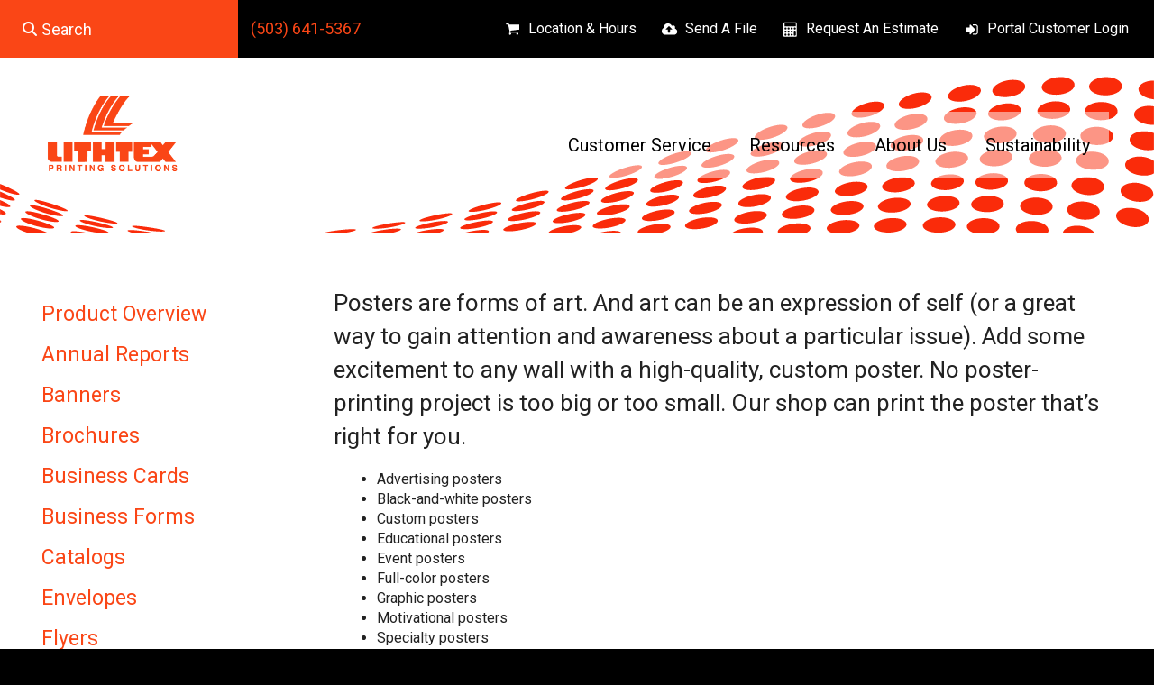

--- FILE ---
content_type: text/html; charset=UTF-8
request_url: https://www.lithtex.com/products/posters.html
body_size: 13641
content:
<!DOCTYPE html>

<!--[if lt IE 9]><html lang="en" class="no-js lt-ie10 lt-ie9"><![endif]-->
<!--[if IE 9]><html lang="en" class="no-js is-ie9 lt-ie10"><![endif]-->
<!--[if gt IE 9]><!--><html lang="en" class="no-js"><!--<![endif]-->

<head>
  <title>Custom Posters &amp; Poster Printing</title>
    <link rel="shortcut icon" href="https://cdn.firespring.com/images/e241fc30-5a3b-414e-ae5d-784e69ace70f"/>


<!-- Meta tags -->
<meta charset="utf-8">
<meta name="viewport" content="width=device-width, initial-scale=1.0">




  <meta name="description" content="No poster-printing project is too big or too small.  We can print the poster that’s right for you.">

  <meta property="og:title" content="Custom Posters &amp; Poster Printing">
  <meta property="og:url" content="https://www.lithtex.com/products/posters.html">
  <meta property="og:type" content="website">
      <meta property="og:description" content="No poster-printing project is too big or too small.  We can print the poster that’s right for you.">
        <meta name="twitter:card" content="summary">
  <meta name="twitter:title" content="Custom Posters &amp; Poster Printing">
      <meta name="twitter:description" content="No poster-printing project is too big or too small.  We can print the poster that’s right for you.">
    
  <link rel="stylesheet" href="//cdn.firespring.com/core/v2/css/stylesheet.1769712584.css">

<!-- CSS -->
      <link rel="stylesheet" href="//cdn.firespring.com/designs/pp_matrix/css/design-625.1769712584.css">
  
<!-- SlickSlider Assets -->
  
<!-- jQuery -->
<script nonce="7e31de99681a6db2958f15e7f4082e60028919c4788086be6810d088914401ec" type="text/javascript">
  (function (window) {
    if (window.location !== window.top.location) {
      var handler = function () {
        window.top.location = window.location;
        return false;
      };
      window.onclick = handler;
      window.onkeypress = handler;
    }
  })(this);
</script>
  <script nonce="7e31de99681a6db2958f15e7f4082e60028919c4788086be6810d088914401ec" src="//cdn.firespring.com/core/v2/js/jquery.1769712584.js"></script>

<!-- Clicky Analytics -->
    <script
    nonce="7e31de99681a6db2958f15e7f4082e60028919c4788086be6810d088914401ec"
    type="text/javascript"
  >
    var firespring = { log: function () { return }, goal: function () { return } }
    var firespring_site_id = Number('256920');
    (function () {
      var s = document.createElement('script')
      s.type = 'text/javascript'
      s.async = true
      s.src = 'https://analytics.firespring.com/js';
      (document.getElementsByTagName('head')[0] || document.getElementsByTagName('body')[0]).appendChild(s)
    })()
  </script>
<!-- End Clicky Analytics --><!-- Facebook Pixel Code -->
  <script nonce="7e31de99681a6db2958f15e7f4082e60028919c4788086be6810d088914401ec">
    !function (f, b, e, v, n, t, s) {
      if (f.fbq) return
      n = f.fbq = function () {
        n.callMethod ?
          n.callMethod.apply(n, arguments) : n.queue.push(arguments)
      }
      if (!f._fbq) f._fbq = n
      n.push = n
      n.loaded = !0
      n.version = '2.0'
      n.queue = []
      t = b.createElement(e)
      t.async = !0
      t.src = v
      s = b.getElementsByTagName(e)[0]
      s.parentNode.insertBefore(t, s)
    }(window,
      document, 'script', 'https://connect.facebook.net/en_US/fbevents.js')

    fbq('init', '1401480206566122')
    fbq('track', 'PageView')</script>
  <noscript><img
      height="1"
      width="1"
      style="display:none"
      src="https://www.facebook.com/tr?id=1401480206566122&ev=PageView&noscript=1"
    /></noscript>
<!-- End Facebook Pixel Code --><!-- Google External Accounts -->
    <!-- Google Tag Manager -->
            <script nonce="7e31de99681a6db2958f15e7f4082e60028919c4788086be6810d088914401ec">(function(w,d,s,l,i){w[l]=w[l]||[];w[l].push({'gtm.start':
					new Date().getTime(),event:'gtm.js'});var f=d.getElementsByTagName(s)[0],
				j=d.createElement(s),dl=l!='dataLayer'?'&l='+l:'';j.async=true;j.src=
				'https://www.googletagmanager.com/gtm.js?id='+i+dl;f.parentNode.insertBefore(j,f);
			})(window,document,'script','dataLayer','GTM-K6GP4598');</script>
            <script nonce="7e31de99681a6db2958f15e7f4082e60028919c4788086be6810d088914401ec">(function(w,d,s,l,i){w[l]=w[l]||[];w[l].push({'gtm.start':
					new Date().getTime(),event:'gtm.js'});var f=d.getElementsByTagName(s)[0],
				j=d.createElement(s),dl=l!='dataLayer'?'&l='+l:'';j.async=true;j.src=
				'https://www.googletagmanager.com/gtm.js?id='+i+dl;f.parentNode.insertBefore(j,f);
			})(window,document,'script','dataLayer','GTM-TH442BW7');</script>
        <script nonce="7e31de99681a6db2958f15e7f4082e60028919c4788086be6810d088914401ec">
	    window.dataLayer = window.dataLayer || []
	    dataLayer.push({ 'gtm.blacklist': ['customScripts'] })
    </script>
    <!-- End Google Tag Manager -->
<script
  async
  nonce="7e31de99681a6db2958f15e7f4082e60028919c4788086be6810d088914401ec"
  src="https://www.googletagmanager.com/gtag/js?id=G-6XQEZVQ2NE"
></script>
<script nonce="7e31de99681a6db2958f15e7f4082e60028919c4788086be6810d088914401ec">
  window.dataLayer = window.dataLayer || []

  function gtag () {dataLayer.push(arguments)}

  gtag('js', new Date())
    gtag('config', 'G-6XQEZVQ2NE')
    gtag('config', 'G-NV9DHWKGC1')
  </script>
<!-- End Google External Accounts -->

            
  

</head>

  <body class="internal product ">

  
  <a id="skip" class="hidden-visually skip-to-main" href="#main-content">Skip to main content</a>

   <!-- end skip to main content link -->
      <!-- BEGIN .mobile-nav-container -->
<div class="mobile-nav-container">
  <!-- BEGIN .wrap -->
  <div class="wrap">


  <!-- BEGIN .phone-container -->
  <div class="phone-container">
          <div class="locations-hours locations-hours--variable">

  <div class="location location--1" itemscope itemtype="https://schema.org/Organization">

              
    <div class="location__info">

              
          <div class="location__address" itemprop="address" itemscope itemtype="https://schema.org/PostalAddress">

                          
                <div class="location-address location-address--1" itemprop="streetAddress">
                  6770 NE Century Blvd Hillsboro, OR 97124
                </div>

                          
          </div>

              
              
          <div class="location__phone">

                          
                <div class="location-phone location-phone--1">
                                      <span class="label">Main</span>
                                    <span class="value" itemprop="telephone" content="5036415367"><a
                        href="tel:5036415367">(503) 641-5367</a></span>
                </div>

                          
          </div>

              
              
          <div class="location__links">
            <div class="location-links-email">
                                              <span class="value"><a href="https://www.lithtex.com/companyinfo/contact.html">Contact Us</a></span>
                          </div>
          </div>

              
                    
    </div>
  </div>


</div>      </div>
  <!-- END .phone-container -->


  <!-- BEGIN .search-container -->
      <div class="search-container">
      <div class="content-block search-mobile-block">
  <div class="search-form search-form--0b4e843b1abdb366bcf142e3046d9362" role="search">

  <form class="form--inline form--inline--no-button" novalidate>
    <div class="form-row">
      <div class="form-row__controls">
        <input aria-label="Search our site" type="search" id="search-form__input--0b4e843b1abdb366bcf142e3046d9362" autocomplete="off">
      </div>
    </div>
  </form>

  <div id="search-form__results--0b4e843b1abdb366bcf142e3046d9362" class="search-form__results"></div>
    <script nonce="7e31de99681a6db2958f15e7f4082e60028919c4788086be6810d088914401ec" type="text/javascript">
      var ss360Config = window.ss360Config || []
      var config = {
        style: {
          themeColor: '#333333',
          accentColor: "#000000",
          loaderType: 'circle'
        },
        searchBox: {
          selector: "#search-form__input--0b4e843b1abdb366bcf142e3046d9362"
        },
        tracking: {
          providers: []
        },
        siteId: "www.lithtex.com",
        showErrors: false
      }
      if (!window.ss360Config[0]) {
        var stScript = document.createElement('script')
        stScript.type = 'text/javascript'
        stScript.async = true
        stScript.src = 'https://cdn.sitesearch360.com/v13/sitesearch360-v13.min.js'
        var entry = document.getElementsByTagName('script')[0]
        entry.parentNode.insertBefore(stScript, entry)
      }
      ss360Config.push(config)
    </script>
</div>
</div>
    </div>
    <!-- END .search-container -->


  <!-- BEGIN .utilities-container -->
      <div class="utilities-container">
      <div class="content-block utilities-block">
  <div class="collection collection--list" id="content_a83d35b90a5e0ae4d5269215800d9717">

    

    <ul class="collection__items">

        
                                      <li class="collection-item collection-item--has-image" id="content_a83d35b90a5e0ae4d5269215800d9717_item_8192301">
                                    <div class="collection-item__content clearfix">

                      <div id="content_4f40c3114eb4ba28e859fec865f82ace_image_item_8192301"  class="collection-item-image image" style="max-width: 18px;">
    <a href="https://www.lithtex.com/companyinfo/locations.html"     itemprop="url">
    <img
        loading="lazy"
        width="18"
        height="17"
        alt="Location &amp; Hours"
        src="https://cdn.firespring.com/images/c06cc995-4bb8-4af9-b6d3-00c5a0229831.png"
        srcset="https://cdn.firespring.com/images/c06cc995-4bb8-4af9-b6d3-00c5a0229831.png 18w"
        itemprop="image"
                    >
    </a>

          </div>
          
                      <div class="collection-item-label"><a href="https://www.lithtex.com/companyinfo/locations.html"     itemprop="url">Location &amp; Hours</a></div>
          
          
        </div>
              </li>
                                          <li class="collection-item collection-item--has-image" id="content_a83d35b90a5e0ae4d5269215800d9717_item_8192302">
                                    <div class="collection-item__content clearfix">

                      <div id="content_4f40c3114eb4ba28e859fec865f82ace_image_item_8192302"  class="collection-item-image image" style="max-width: 18px;">
    <a href="https://www.lithtex.com/servicecenter/send_file.html"     itemprop="url">
    <img
        loading="lazy"
        width="18"
        height="17"
        alt="Send A File"
        src="https://cdn.firespring.com/images/6d5097a7-107f-4f64-8916-0bac464e3627.png"
        srcset="https://cdn.firespring.com/images/6d5097a7-107f-4f64-8916-0bac464e3627.png 18w"
        itemprop="image"
                    >
    </a>

          </div>
          
                      <div class="collection-item-label"><a href="https://www.lithtex.com/servicecenter/send_file.html"     itemprop="url">Send A File</a></div>
          
          
        </div>
              </li>
                                          <li class="collection-item collection-item--has-image" id="content_a83d35b90a5e0ae4d5269215800d9717_item_8192303">
                                    <div class="collection-item__content clearfix">

                      <div id="content_4f40c3114eb4ba28e859fec865f82ace_image_item_8192303"  class="collection-item-image image" style="max-width: 18px;">
    <a href="https://www.lithtex.com/servicecenter/new_estimate.html"     itemprop="url">
    <img
        loading="lazy"
        width="18"
        height="17"
        alt="Request An Estimate"
        src="https://cdn.firespring.com/images/e45f1f3c-41c7-4a8d-947d-d2cccd00ee75.png"
        srcset="https://cdn.firespring.com/images/e45f1f3c-41c7-4a8d-947d-d2cccd00ee75.png 18w"
        itemprop="image"
                    >
    </a>

          </div>
          
                      <div class="collection-item-label"><a href="https://www.lithtex.com/servicecenter/new_estimate.html"     itemprop="url">Request An Estimate</a></div>
          
          
        </div>
              </li>
                                          <li class="collection-item collection-item--has-image" id="content_a83d35b90a5e0ae4d5269215800d9717_item_8192304">
                                    <div class="collection-item__content clearfix">

                      <div id="content_4f40c3114eb4ba28e859fec865f82ace_image_item_8192304"  class="collection-item-image image" style="max-width: 18px;">
    <a href="https://www.lithtex.com/customer_portal/login.html"     itemprop="url">
    <img
        loading="lazy"
        width="18"
        height="17"
        alt="Portal Customer Login"
        src="https://cdn.firespring.com/images/a3b16c93-960f-4afd-95cf-15fa692fe59c.png"
        srcset="https://cdn.firespring.com/images/a3b16c93-960f-4afd-95cf-15fa692fe59c.png 18w"
        itemprop="image"
                    >
    </a>

          </div>
          
                      <div class="collection-item-label"><a href="https://www.lithtex.com/customer_portal/login.html"     itemprop="url">Portal Customer Login</a></div>
          
          
        </div>
              </li>
      
    </ul>

    </div>
</div>
    </div>
    <!-- END .utilities-container -->



    
    <!-- BEGIN nav -->
                                                        <nav class="nav mobile accordian" aria-label="Secondary">

    
    <ul class="nav__list nav-ul-0 nav">
      
    <li class="nav-level-0 nav__list--parent">
      <a href="https://www.lithtex.com/servicecenter/">Customer Service</a>

      
        <ul class="nav-ul-1">
           
    <li class="nav-level-1">
      <a href="https://www.lithtex.com/servicecenter/">Introduction</a>

      
    </li>


    <li class="nav-level-1">
      <a href="https://www.lithtex.com/servicecenter/products_services.html">Products &amp; Services</a>

      
    </li>


    <li class="nav-level-1">
      <a href="https://www.lithtex.com/servicecenter/new_estimate.html">Request An Estimate</a>

      
    </li>


    <li class="nav-level-1">
      <a href="https://www.lithtex.com/servicecenter/send_file.html">Send A File</a>

      
    </li>


    <li class="nav-level-1">
      <a href="https://www.lithtex.com/servicecenter/document_library.html">Document Library</a>

      
    </li>


    <li class="nav-level-1">
      <a href="https://www.lithtex.com/servicecenter/new-lithtex-mailmap.html">NEW! Lithtex MailMAP</a>

      
    </li>

        </ul>
      
    </li>


    <li class="nav-level-0 nav__list--parent">
      <a href="https://www.lithtex.com/resources/">Resources</a>

      
        <ul class="nav-ul-1">
           
    <li class="nav-level-1">
      <a href="https://www.lithtex.com/resources/">Introduction</a>

      
    </li>


    <li class="nav-level-1">
      <a href="https://www.lithtex.com/resources/whitepapers.html">Lithtex White Papers</a>

      
    </li>


    <li class="nav-level-1">
      <a href="https://www.lithtex.com/resources/faqs.html">Frequently Asked Questions</a>

      
    </li>


    <li class="nav-level-1">
      <a href="https://www.lithtex.com/resources/glossary.html">Glossary Of Terms</a>

      
    </li>


    <li class="nav-level-1">
      <a href="https://www.lithtex.com/resources/news_archive.html">Blog</a>

      
    </li>

        </ul>
      
    </li>


    <li class="nav-level-0 nav__list--parent">
      <a href="https://www.lithtex.com/companyinfo/">About Us</a>

      
        <ul class="nav-ul-1">
           
    <li class="nav-level-1">
      <a href="https://www.lithtex.com/companyinfo/">Introduction</a>

      
    </li>


    <li class="nav-level-1">
      <a href="https://www.lithtex.com/companyinfo/companyhistory.html">Company History</a>

      
    </li>


    <li class="nav-level-1">
      <a href="https://www.lithtex.com/companyinfo/culture.html">Company Culture</a>

      
    </li>


    <li class="nav-level-1">
      <a href="https://www.lithtex.com/companyinfo/executivebios.html">Executive BIOS</a>

      
    </li>


    <li class="nav-level-1">
      <a href="https://www.lithtex.com/companyinfo/contact.html">Contact Us</a>

      
    </li>


    <li class="nav-level-1">
      <a href="https://www.lithtex.com/companyinfo/employment.html">Employment Opportunities</a>

      
    </li>


    <li class="nav-level-1">
      <a href="https://www.lithtex.com/companyinfo/locations.html">Location &amp; Hours</a>

      
    </li>

        </ul>
      
    </li>


    <li class="nav-level-0">
      <a href="https://www.lithtex.com/sustainability.html">Sustainability</a>

      
    </li>

    </ul>

    
  </nav>


            <!-- END nav -->
    


  </div>
  <!-- END .wrap -->
</div>
<!-- END .mobile-nav-container -->



<!-- BEGIN .site-container-overlay -->
<div class="site-container-overlay"></div>
<!-- END .site-container-overlay -->

  <!-- BEGIN header -->
  <header>


    <!-- BEGIN .top-nav-container -->
    <div class="top-nav-container">

      <!-- BEGIN .search-container -->
              <div class="search-container">
          <div class="content-block search-block">
  <div class="search-form search-form--67ac61f0c373a4ed55acc28b4cb7bbc9" role="search">

  <form class="form--inline form--inline--no-button" novalidate>
    <div class="form-row">
      <div class="form-row__controls">
        <input aria-label="Search our site" type="search" id="search-form__input--67ac61f0c373a4ed55acc28b4cb7bbc9" autocomplete="off">
      </div>
    </div>
  </form>

  <div id="search-form__results--67ac61f0c373a4ed55acc28b4cb7bbc9" class="search-form__results"></div>
    <script nonce="7e31de99681a6db2958f15e7f4082e60028919c4788086be6810d088914401ec" type="text/javascript">
      var ss360Config = window.ss360Config || []
      var config = {
        style: {
          themeColor: '#333333',
          accentColor: "#000000",
          loaderType: 'circle'
        },
        searchBox: {
          selector: "#search-form__input--67ac61f0c373a4ed55acc28b4cb7bbc9"
        },
        tracking: {
          providers: []
        },
        siteId: "www.lithtex.com",
        showErrors: false
      }
      if (!window.ss360Config[0]) {
        var stScript = document.createElement('script')
        stScript.type = 'text/javascript'
        stScript.async = true
        stScript.src = 'https://cdn.sitesearch360.com/v13/sitesearch360-v13.min.js'
        var entry = document.getElementsByTagName('script')[0]
        entry.parentNode.insertBefore(stScript, entry)
      }
      ss360Config.push(config)
    </script>
</div>
</div>
        </div>
            <!-- END .search-container -->

      <!-- BEGIN .phone-container -->
      <div class="phone-container">
                  <div class="locations-hours locations-hours--variable">

  <div class="location location--1" itemscope itemtype="https://schema.org/Organization">

              
    <div class="location__info">

              
          <div class="location__address" itemprop="address" itemscope itemtype="https://schema.org/PostalAddress">

                          
                <div class="location-address location-address--1" itemprop="streetAddress">
                  6770 NE Century Blvd Hillsboro, OR 97124
                </div>

                          
          </div>

              
              
          <div class="location__phone">

                          
                <div class="location-phone location-phone--1">
                                      <span class="label">Main</span>
                                    <span class="value" itemprop="telephone" content="5036415367"><a
                        href="tel:5036415367">(503) 641-5367</a></span>
                </div>

                          
          </div>

              
              
          <div class="location__links">
            <div class="location-links-email">
                                              <span class="value"><a href="https://www.lithtex.com/companyinfo/contact.html">Contact Us</a></span>
                          </div>
          </div>

              
                    
    </div>
  </div>


</div>              </div>
      <!-- END .phone-container -->

      <!-- BEGIN .utilities-container -->
              <div class="utilities-container">
          <div class="content-block utilities-block">
  <div class="collection collection--list" id="content_a83d35b90a5e0ae4d5269215800d9717">

    

    <ul class="collection__items">

        
                                      <li class="collection-item collection-item--has-image" id="content_a83d35b90a5e0ae4d5269215800d9717_item_8192301">
                                    <div class="collection-item__content clearfix">

                      <div id="content_4f40c3114eb4ba28e859fec865f82ace_image_item_8192301"  class="collection-item-image image" style="max-width: 18px;">
    <a href="https://www.lithtex.com/companyinfo/locations.html"     itemprop="url">
    <img
        loading="lazy"
        width="18"
        height="17"
        alt="Location &amp; Hours"
        src="https://cdn.firespring.com/images/c06cc995-4bb8-4af9-b6d3-00c5a0229831.png"
        srcset="https://cdn.firespring.com/images/c06cc995-4bb8-4af9-b6d3-00c5a0229831.png 18w"
        itemprop="image"
                    >
    </a>

          </div>
          
                      <div class="collection-item-label"><a href="https://www.lithtex.com/companyinfo/locations.html"     itemprop="url">Location &amp; Hours</a></div>
          
          
        </div>
              </li>
                                          <li class="collection-item collection-item--has-image" id="content_a83d35b90a5e0ae4d5269215800d9717_item_8192302">
                                    <div class="collection-item__content clearfix">

                      <div id="content_4f40c3114eb4ba28e859fec865f82ace_image_item_8192302"  class="collection-item-image image" style="max-width: 18px;">
    <a href="https://www.lithtex.com/servicecenter/send_file.html"     itemprop="url">
    <img
        loading="lazy"
        width="18"
        height="17"
        alt="Send A File"
        src="https://cdn.firespring.com/images/6d5097a7-107f-4f64-8916-0bac464e3627.png"
        srcset="https://cdn.firespring.com/images/6d5097a7-107f-4f64-8916-0bac464e3627.png 18w"
        itemprop="image"
                    >
    </a>

          </div>
          
                      <div class="collection-item-label"><a href="https://www.lithtex.com/servicecenter/send_file.html"     itemprop="url">Send A File</a></div>
          
          
        </div>
              </li>
                                          <li class="collection-item collection-item--has-image" id="content_a83d35b90a5e0ae4d5269215800d9717_item_8192303">
                                    <div class="collection-item__content clearfix">

                      <div id="content_4f40c3114eb4ba28e859fec865f82ace_image_item_8192303"  class="collection-item-image image" style="max-width: 18px;">
    <a href="https://www.lithtex.com/servicecenter/new_estimate.html"     itemprop="url">
    <img
        loading="lazy"
        width="18"
        height="17"
        alt="Request An Estimate"
        src="https://cdn.firespring.com/images/e45f1f3c-41c7-4a8d-947d-d2cccd00ee75.png"
        srcset="https://cdn.firespring.com/images/e45f1f3c-41c7-4a8d-947d-d2cccd00ee75.png 18w"
        itemprop="image"
                    >
    </a>

          </div>
          
                      <div class="collection-item-label"><a href="https://www.lithtex.com/servicecenter/new_estimate.html"     itemprop="url">Request An Estimate</a></div>
          
          
        </div>
              </li>
                                          <li class="collection-item collection-item--has-image" id="content_a83d35b90a5e0ae4d5269215800d9717_item_8192304">
                                    <div class="collection-item__content clearfix">

                      <div id="content_4f40c3114eb4ba28e859fec865f82ace_image_item_8192304"  class="collection-item-image image" style="max-width: 18px;">
    <a href="https://www.lithtex.com/customer_portal/login.html"     itemprop="url">
    <img
        loading="lazy"
        width="18"
        height="17"
        alt="Portal Customer Login"
        src="https://cdn.firespring.com/images/a3b16c93-960f-4afd-95cf-15fa692fe59c.png"
        srcset="https://cdn.firespring.com/images/a3b16c93-960f-4afd-95cf-15fa692fe59c.png 18w"
        itemprop="image"
                    >
    </a>

          </div>
          
                      <div class="collection-item-label"><a href="https://www.lithtex.com/customer_portal/login.html"     itemprop="url">Portal Customer Login</a></div>
          
          
        </div>
              </li>
      
    </ul>

    </div>
</div>
        </div>
            <!-- END .utilities-container -->

      <!-- BEGIN .additional-header -->
            <!-- END .additional-header -->


    </div>
    <!-- END .top-nav-container -->





    <!-- BEGIN .main-nav-container -->
    <div class="main-nav-container">





      <!-- BEGIN .logo-container -->
      <div class="logo-container">
        <!-- BEGIN nav-logo -->
                  <div class="nav-logo">
            <a href="https://www.lithtex.com/"><img alt="Lithtex Printing Solutions" title="logo" src="https://cdn.firespring.com/images/7416113c-96ff-4629-9745-9baf140de6e1.png"></a>
          </div>
                <!-- END nav-logo -->
      </div>
      <!-- END .logo-container -->


      <!-- BEGIN .dropdown-container -->
      <div class="dropdown-container">
        <!-- BEGIN nav -->
                                                                            <nav class="nav dropdown" aria-label="Secondary">

    
    <ul class="nav__list nav-ul-0 nav">
      
    <li class="nav-level-0 nav__list--parent">
      <a href="https://www.lithtex.com/servicecenter/">Customer Service</a>

      
        <ul class="nav-ul-1">
           
    <li class="nav-level-1">
      <a href="https://www.lithtex.com/servicecenter/">Introduction</a>

      
    </li>


    <li class="nav-level-1">
      <a href="https://www.lithtex.com/servicecenter/products_services.html">Products &amp; Services</a>

      
    </li>


    <li class="nav-level-1">
      <a href="https://www.lithtex.com/servicecenter/new_estimate.html">Request An Estimate</a>

      
    </li>


    <li class="nav-level-1">
      <a href="https://www.lithtex.com/servicecenter/send_file.html">Send A File</a>

      
    </li>


    <li class="nav-level-1">
      <a href="https://www.lithtex.com/servicecenter/document_library.html">Document Library</a>

      
    </li>


    <li class="nav-level-1">
      <a href="https://www.lithtex.com/servicecenter/new-lithtex-mailmap.html">NEW! Lithtex MailMAP</a>

      
    </li>

        </ul>
      
    </li>


    <li class="nav-level-0 nav__list--parent">
      <a href="https://www.lithtex.com/resources/">Resources</a>

      
        <ul class="nav-ul-1">
           
    <li class="nav-level-1">
      <a href="https://www.lithtex.com/resources/">Introduction</a>

      
    </li>


    <li class="nav-level-1">
      <a href="https://www.lithtex.com/resources/whitepapers.html">Lithtex White Papers</a>

      
    </li>


    <li class="nav-level-1">
      <a href="https://www.lithtex.com/resources/faqs.html">Frequently Asked Questions</a>

      
    </li>


    <li class="nav-level-1">
      <a href="https://www.lithtex.com/resources/glossary.html">Glossary Of Terms</a>

      
    </li>


    <li class="nav-level-1">
      <a href="https://www.lithtex.com/resources/news_archive.html">Blog</a>

      
    </li>

        </ul>
      
    </li>


    <li class="nav-level-0 nav__list--parent">
      <a href="https://www.lithtex.com/companyinfo/">About Us</a>

      
        <ul class="nav-ul-1">
           
    <li class="nav-level-1">
      <a href="https://www.lithtex.com/companyinfo/">Introduction</a>

      
    </li>


    <li class="nav-level-1">
      <a href="https://www.lithtex.com/companyinfo/companyhistory.html">Company History</a>

      
    </li>


    <li class="nav-level-1">
      <a href="https://www.lithtex.com/companyinfo/culture.html">Company Culture</a>

      
    </li>


    <li class="nav-level-1">
      <a href="https://www.lithtex.com/companyinfo/executivebios.html">Executive BIOS</a>

      
    </li>


    <li class="nav-level-1">
      <a href="https://www.lithtex.com/companyinfo/contact.html">Contact Us</a>

      
    </li>


    <li class="nav-level-1">
      <a href="https://www.lithtex.com/companyinfo/employment.html">Employment Opportunities</a>

      
    </li>


    <li class="nav-level-1">
      <a href="https://www.lithtex.com/companyinfo/locations.html">Location &amp; Hours</a>

      
    </li>

        </ul>
      
    </li>


    <li class="nav-level-0">
      <a href="https://www.lithtex.com/sustainability.html">Sustainability</a>

      
    </li>

    </ul>

    
  </nav>


                    <!-- END nav -->
      </div>
      <!-- END .dropdown-container -->


      <!-- BEGIN .menu-toggle menu-open -->
      <div class="menu-toggle menu-open">
        <i class="fa fa-bars"></i>
      </div>
      <!-- END .menu-toggle menu-open -->


    </div>
    <!-- END .main-nav-container -->



  </header>
  <!-- END header -->
  
  



  

  <main>

    <!-- BEGIN .wrap -->
    <div class="wrap">


              <!-- BEGIN .sidebar-container -->
        <div class="sidebar-container">

          <!-- start subnav -->
                                                                      <nav class="nav nav subnav accordian" aria-label="Secondary">

    
    <ul class="nav__list nav-ul-0 nav">
      
    <li class="nav-level-0">
      <a href="https://www.lithtex.com/products/">Product Overview</a>

      
    </li>


    <li class="nav-level-0">
      <a href="https://www.lithtex.com/products/annual-reports.html">Annual Reports</a>

      
    </li>


    <li class="nav-level-0">
      <a href="https://www.lithtex.com/products/banners.html">Banners</a>

      
    </li>


    <li class="nav-level-0">
      <a href="https://www.lithtex.com/products/brochures.html">Brochures</a>

      
    </li>


    <li class="nav-level-0">
      <a href="https://www.lithtex.com/products/business-cards.html">Business Cards</a>

      
    </li>


    <li class="nav-level-0">
      <a href="https://www.lithtex.com/products/business-forms.html">Business Forms</a>

      
    </li>


    <li class="nav-level-0">
      <a href="https://www.lithtex.com/products/catalogs.html">Catalogs</a>

      
    </li>


    <li class="nav-level-0">
      <a href="https://www.lithtex.com/products/envelopes.html">Envelopes</a>

      
    </li>


    <li class="nav-level-0">
      <a href="https://www.lithtex.com/products/flyers.html">Flyers</a>

      
    </li>


    <li class="nav-level-0">
      <a href="https://www.lithtex.com/products/invitations.html">Invitations</a>

      
    </li>


    <li class="nav-level-0">
      <a href="https://www.lithtex.com/products/letterhead.html">Letterhead</a>

      
    </li>


    <li class="nav-level-0">
      <a href="https://www.lithtex.com/products/manuals.html">Manuals</a>

      
    </li>


    <li class="nav-level-0">
      <a href="https://www.lithtex.com/products/newsletters.html">Newsletters</a>

      
    </li>


    <li class="nav-level-0">
      <a href="https://www.lithtex.com/products/postcards.html">Postcards</a>

      
    </li>


    <li class="nav-level-0 nav__list--here">
      <a href="https://www.lithtex.com/products/posters.html">Posters</a>

      
    </li>


    <li class="nav-level-0">
      <a href="https://www.lithtex.com/products/programs.html">Programs</a>

      
    </li>


    <li class="nav-level-0">
      <a href="https://www.lithtex.com/products/promotional-products.html">Promotional Products</a>

      
    </li>


    <li class="nav-level-0">
      <a href="https://www.lithtex.com/products/stationery.html">Stationery</a>

      
    </li>


    <li class="nav-level-0">
      <a href="https://www.lithtex.com/products/tickets.html">Tickets</a>

      
    </li>


    <li class="nav-level-0">
      <a href="https://www.lithtex.com/products/trade-show-displays.html">Trade Show Displays</a>

      
    </li>


    <li class="nav-level-0">
      <a href="https://www.lithtex.com/products/wedding-printing.html">Wedding Printing</a>

      
    </li>


    <li class="nav-level-0">
      <a href="https://www.lithtex.com/products/yard-signs.html">Yard Signs</a>

      
    </li>

    </ul>

    
  </nav>


                      <!-- end subnav -->

          
          <div class="clearfix"></div>
        </div>
        <!-- END .sidebar-container -->
      


      <!-- BEGIN .primary-container -->
      <div class="primary-container" id="main-content">


                  <!-- BEGIN .primary-content -->
          <div class="primary-content">
            <p>Posters are forms of art. And art can be an expression of self (or a great way to gain attention and awareness about a particular issue). Add some excitement to any wall with a high-quality, custom poster. No poster-printing project is too big or too small. Our shop can print the poster that’s right for you.</p>

<ul>
	<li>Advertising posters</li>
	<li>Black-and-white posters</li>
	<li>Custom posters</li>
	<li>Educational posters</li>
	<li>Event posters</li>
	<li>Full-color posters</li>
	<li>Graphic posters</li>
	<li>Motivational posters</li>
	<li>Specialty posters</li>
	<li>Text or typographical posters</li>
</ul>

<p>If you want something larger, but somewhat similar to posters, view our selection of <a href="/products/banners.html">banners</a>.</p>
          </div>
          <!-- END .primary-content -->
        


                  <!-- BEGIN .product-container -->
          <div class="product-container" data-search-indexed="true">


                          <!-- BEGIN .product-content -->
              <div class="product-content">


                                  <!-- BEGIN .image-container -->
                  <div class="image-container">
                        <div id="content_f4904b59e449688d3c77c1be839fdbf4"  class="image" style="max-width: 350px;">
    
    <img
        loading="lazy"
        width="350"
        height="450"
        alt=""
        src="https://cdn.firespring.com/images/a9377f2e-7236-4797-b533-7484831b7be4.jpg"
        srcset="https://cdn.firespring.com/images/a9377f2e-7236-4797-b533-7484831b7be4.jpg 350w"
        itemprop="image"
                    >
    

          </div>

                  </div>
                  <!-- END .image-container -->
                

                                  <!-- BEGIN .message-container -->
                  <div class="message-container">
                   <h4>Get A Quote!</h4>
                 </div>
                 <!-- END .message-container -->
               

             </div>
             <!-- END .product-content -->
           


                       <!-- BEGIN .cta-container -->
            <div class="cta-container">
              <style type="text/css">
  form#content_e92b316f8e50d6aedf7b55887a7ee5d5_form_19203676 .ufyozmx {
    display: none;
    visibility: hidden;
  }
</style>
<form action="https://www.lithtex.com/products/posters.html" method="post" autocomplete="on"
     class="form--inline-labels"      title="Posters Quote"     id="content_e92b316f8e50d6aedf7b55887a7ee5d5_form_19203676" novalidate>

  <input type="hidden" name="form_post_id" value="784824745697bae703ca545.43108194"/>
  <input type="hidden" name="content_form_id" value="19203676"/>

  
  




  
                  <div class="form-row form-row--field-collection form-row--text form-row--required  " id="content_e92b316f8e50d6aedf7b55887a7ee5d5_form-row-f19203677">
            <div class="form-row__label">
                  <label id="content_e92b316f8e50d6aedf7b55887a7ee5d5_field_f19203677_label" for="content_e92b316f8e50d6aedf7b55887a7ee5d5_field_f19203677">Name  (Required) </label>
              </div>
      <div class="form-row__controls">
                    <input type="text" name="f19203677" id="content_e92b316f8e50d6aedf7b55887a7ee5d5_field_f19203677"
        placeholder="Name (Required)"        maxlength="255" value="" required              >
              </div>
      </div>
      <div class="form-row form-row--text ufyozmx">

  <div class="form-row__label">
    <label for="f0282084">7myk0magqfrd</label>
  </div>

  <div class="form-row__controls">
    <input type="text" id="f0282084" name="f0282084">
  </div>
</div>




  
                  <div class="form-row form-row--field-collection form-row--email form-row--required  " id="content_e92b316f8e50d6aedf7b55887a7ee5d5_form-row-f19203678">
            <div class="form-row__label" id="content_e92b316f8e50d6aedf7b55887a7ee5d5_aria-email-f19203678">
                              <label id="content_e92b316f8e50d6aedf7b55887a7ee5d5_field_f19203678_label" for="content_e92b316f8e50d6aedf7b55887a7ee5d5_field_f19203678">Email  (Required) </label>
                        </div>
      <div class="form-row__controls">
                    <input type="email" name="f19203678" id="content_e92b316f8e50d6aedf7b55887a7ee5d5_field_f19203678"
       placeholder="Email (Required)"       maxlength="255" value="" required x-autocompletetype="email"
            >
              </div>
      </div>
      




  
                  <div class="form-row form-row--field-collection form-row--textarea  " id="content_e92b316f8e50d6aedf7b55887a7ee5d5_form-row-f19203679">
            <div class="form-row__label">
                  <label id="content_e92b316f8e50d6aedf7b55887a7ee5d5_field_f19203679_label" for="content_e92b316f8e50d6aedf7b55887a7ee5d5_field_f19203679">Project Details </label>
              </div>
      <div class="form-row__controls">
                    <textarea name="f19203679" id="content_e92b316f8e50d6aedf7b55887a7ee5d5_field_f19203679"
          placeholder="Project Details"
                  ></textarea>
              </div>
      </div>
      


<div class="form-actions">
            <input type="submit" value="Send" id="content_e92b316f8e50d6aedf7b55887a7ee5d5_submit_19203676" class="button">
      
    </div>

<script nonce="7e31de99681a6db2958f15e7f4082e60028919c4788086be6810d088914401ec" type="text/javascript">
  $(document).ready(function () {
    var options = {"contentIdentifier":"e92b316f8e50d6aedf7b55887a7ee5d5","parentFormId":19203676,"requiredFormFields":[{"id":"f19203677","label":"Name","type":1,"inputType":0},{"id":"f19203678","label":"Email","type":23,"inputType":0}],"isPageflexForm":false,"isAjaxFraudPreventionActive":true,"ajaxFraudPreventionUrl":"\/ajax\/form_fraud_prevention?token=aw3qCBC38xlYYG4NZBKKmL%252Fl15eYfz%252BnoEh8DHFgmp0PSQf9anSkQA77OXplvb%252Bf%252FhklXCkkxTFDrpRl6R3LD2E6Mzp7czo5OiJhamF4X3R5cGUiO3M6MjE6ImZvcm1fZnJhdWRfcHJldmVudGlvbiI7czo0OiJkYXRlIjtzOjE0OiIyMDI2MDEyOTE5MDEwNCI7czo3OiJleHBpcmVzIjtpOjA7fQ%253D%253D","ajaxCaptchaValidationUrl":"\/ajax\/captcha_validation?token=LPJ%252BSKXn00cSMgcSbzPzV1WMYn8oLuDwllMe78FoRj7dDrBD%[base64]%253D","totalFileUploadSize":2048,"totalFileUploadAmount":30,"subFieldLabels":{"name":{"placeholders":{"first_name":"First Name","middle_name":"Middle","last_name":"Last Name","suffix":"Suffix"},"labels":{"prefix":"Prefix","first":"First Name","middle":"Middle Initial\/Name","last":"Last Name","suffix":"Suffix"}},"address":{"labels":{"line":"Address Line 1","line_2":"Address Line 2","line_3":"Address Line 3","city":"City","state":"State\/Province","postal_code":"Postal Code","country":"Country"}},"amount":{"labels":{"default_custom":"Custom Amount"}},"phone":{"labels":{"country_code":"Country Code","extension":"Extension"}},"payment":{"labels":{"credit_balance":"You currently have :credit_balance in credit.","use_credit_balance":"Yes, I want to use my credit balance to help pay for this."}}}};
        options.validateCaptcha = false;
        $('#content_' + 'e92b316f8e50d6aedf7b55887a7ee5d5' + '_form_' + '19203676').fdpFormValidate(options);
  });
</script>

</form>
            </div>
            <!-- END .cta-container -->
          

        </div>
        <!-- END .product-container -->
      




      </div>
      <!-- END .primary-container -->

      <div class="clearfix"></div>
    </div>
    <!-- END .wrap -->

  </main><!-- end main -->



  


  


  
  


      <!-- BEGIN .matrix-container -->
<!-- END .matrix-container -->





<!-- BEGIN footer -->
<footer>


  <!-- BEGIN .top-footer-container -->
  <div class="top-footer-container">
    <!-- BEGIN .wrap -->
    <div class="wrap">


      <!-- BEGIN .col logo-container -->
      <div class="col logo-container">

        <!-- BEGIN nav-logo -->
                <!-- END nav-logo -->

        <!-- BEGIN .footer-nav-container -->
        <div class="footer-nav-container">
          <!-- BEGIN nav -->
                                                                                      <nav class="nav footer" aria-label="Secondary">

    
    <ul class="nav__list nav-ul-0 nav">
      
    <li class="nav-level-0 nav__list--parent">
      <a href="https://www.lithtex.com/servicecenter/">Customer Service</a>

      
        <ul class="nav-ul-1">
           
    <li class="nav-level-1">
      <a href="https://www.lithtex.com/servicecenter/">Introduction</a>

      
    </li>


    <li class="nav-level-1">
      <a href="https://www.lithtex.com/servicecenter/products_services.html">Products &amp; Services</a>

      
    </li>


    <li class="nav-level-1">
      <a href="https://www.lithtex.com/servicecenter/new_estimate.html">Request An Estimate</a>

      
    </li>


    <li class="nav-level-1">
      <a href="https://www.lithtex.com/servicecenter/send_file.html">Send A File</a>

      
    </li>


    <li class="nav-level-1">
      <a href="https://www.lithtex.com/servicecenter/document_library.html">Document Library</a>

      
    </li>


    <li class="nav-level-1">
      <a href="https://www.lithtex.com/servicecenter/new-lithtex-mailmap.html">NEW! Lithtex MailMAP</a>

      
    </li>

        </ul>
      
    </li>


    <li class="nav-level-0 nav__list--parent">
      <a href="https://www.lithtex.com/resources/">Resources</a>

      
        <ul class="nav-ul-1">
           
    <li class="nav-level-1">
      <a href="https://www.lithtex.com/resources/">Introduction</a>

      
    </li>


    <li class="nav-level-1">
      <a href="https://www.lithtex.com/resources/whitepapers.html">Lithtex White Papers</a>

      
    </li>


    <li class="nav-level-1">
      <a href="https://www.lithtex.com/resources/faqs.html">Frequently Asked Questions</a>

      
    </li>


    <li class="nav-level-1">
      <a href="https://www.lithtex.com/resources/glossary.html">Glossary Of Terms</a>

      
    </li>


    <li class="nav-level-1">
      <a href="https://www.lithtex.com/resources/news_archive.html">Blog</a>

      
    </li>

        </ul>
      
    </li>


    <li class="nav-level-0 nav__list--parent">
      <a href="https://www.lithtex.com/companyinfo/">About Us</a>

      
        <ul class="nav-ul-1">
           
    <li class="nav-level-1">
      <a href="https://www.lithtex.com/companyinfo/">Introduction</a>

      
    </li>


    <li class="nav-level-1">
      <a href="https://www.lithtex.com/companyinfo/companyhistory.html">Company History</a>

      
    </li>


    <li class="nav-level-1">
      <a href="https://www.lithtex.com/companyinfo/culture.html">Company Culture</a>

      
    </li>


    <li class="nav-level-1">
      <a href="https://www.lithtex.com/companyinfo/executivebios.html">Executive BIOS</a>

      
    </li>


    <li class="nav-level-1">
      <a href="https://www.lithtex.com/companyinfo/contact.html">Contact Us</a>

      
    </li>


    <li class="nav-level-1">
      <a href="https://www.lithtex.com/companyinfo/employment.html">Employment Opportunities</a>

      
    </li>


    <li class="nav-level-1">
      <a href="https://www.lithtex.com/companyinfo/locations.html">Location &amp; Hours</a>

      
    </li>

        </ul>
      
    </li>


    <li class="nav-level-0">
      <a href="https://www.lithtex.com/sustainability.html">Sustainability</a>

      
    </li>

    </ul>

    
  </nav>


                        <!-- END nav -->
        </div>
        <!-- END .footer-nav-container -->

        <!-- BEGIN .additional-footer -->
                <!-- END .additional-footer -->

      </div>
      <!-- END .col logo-container -->


      <!-- BEGIN .col email-marketing-container -->
      <div class="col email-marketing-container">

        <!-- BEGIN .email-marketing-content -->
                  <div class="email-marketing-content">
            <div class="content-block email-marketing-block">
  <div id="content_34ed29c468def588a27542c79306806e"  class="image" style="max-width: 400px;">
    <a href="https://www.lithtex.com/index.html"     itemprop="url">
    <img
        loading="lazy"
        width="400"
        height="274"
        alt=""
        src="https://cdn.firespring.com/images/55613259-5d0d-4ba9-802a-93a0f29ef5d0.png"
        srcset="https://cdn.firespring.com/images/55613259-5d0d-4ba9-802a-93a0f29ef5d0.png 400w"
        itemprop="image"
                    >
    </a>

          </div>
</div>
          </div>
                <!-- END .email-marketing-content -->

        <!-- BEGIN .location-container -->
        <div class="location-container">
          <div class="locations-hours locations-hours--variable">

  <div class="location location--1" itemscope itemtype="https://schema.org/Organization">

              
    <div class="location__info">

              
          <div class="location__address" itemprop="address" itemscope itemtype="https://schema.org/PostalAddress">

                          
                <div class="location-address location-address--1" itemprop="streetAddress">
                  6770 NE Century Blvd Hillsboro, OR 97124
                </div>

                          
          </div>

              
              
          <div class="location__phone">

                          
                <div class="location-phone location-phone--1">
                                      <span class="label">Main</span>
                                    <span class="value" itemprop="telephone" content="5036415367"><a
                        href="tel:5036415367">(503) 641-5367</a></span>
                </div>

                          
          </div>

              
              
          <div class="location__links">
            <div class="location-links-email">
                                              <span class="value"><a href="https://www.lithtex.com/companyinfo/contact.html">Contact Us</a></span>
                          </div>
          </div>

              
                    
    </div>
  </div>


</div>        </div>
        <!-- END .location-container -->

      </div>
      <!-- END .col email-marketing-container -->




      <!-- BEGIN .col footer-links-container -->
              <div class="col footer-links-container">
          <div class="content-block footer-links-block">
  <div id="content_fa7e28ea7eeff1d300cccf92cad6081d" class="locations-hours locations-hours--standard">
          <div class="location location--1" id="content_fa7e28ea7eeff1d300cccf92cad6081d_location_835" itemscope itemtype="https://schema.org/Organization">
        
        
                  <div class="location__info grid">
                                                                                                              <div class="location__address grid-col grid-col--sm-4 grid-col--xs-6" itemprop="address" itemscope="" itemtype="https://schema.org/PostalAddress">
                                  <div class="location-address location-address--1" itemprop="streetAddress">
                    6770 NE Century Blvd Hillsboro, OR 97124
                  </div>
                              </div>
                                                                                                              <div class="location__phone grid-col grid-col--sm-4 grid-col--xs-6">
                                        <div class="location-phone location-phone--1">
                                                            <span class="label">Main</span>
                                                                                        <span class="value" itemprop="telephone" content="5036415367"><a
                                            href="tel:5036415367">(503) 641-5367</a></span>
                                                    </div>
                              </div>
                                                                                <div class="location__links grid-col grid-col--sm-4">
                                  <div class="location-links-email">
                                                                <span class="value"><a href="https://www.lithtex.com/companyinfo/contact.html">Contact Us</a></span>
                                      </div>
                
                              </div>
                      </div>
              </div>
      </div>
</div>
        </div>
            <!-- END .col footer-links-container -->







    </div>
    <!-- END .wrap -->
  </div>
  <!-- END .top-footer-container -->



  <!-- BEGIN .middle-footer-container -->
    <!-- END .middle-footer-container -->



  <!-- BEGIN .bottom-footer-container -->
  <div class="bottom-footer-container">
    <!-- BEGIN .wrap -->
    <div class="wrap">



      <!-- BEGIN .copy-container -->
      <div class="copy-container">
        &copy; 2026 Lithtex Printing Solutions
      </div>
      <!-- END .copy-container -->


      <!-- BEGIN .sitemap-container -->
      <div class="sitemap-container">
                  <div class="content-block sitemap-block">
  <div class="collection collection--list" id="content_8525a00e37f8d5288bff0ef28f9f8943">

    

    <ul class="collection__items">

        
                        <li class="collection-item" id="content_8525a00e37f8d5288bff0ef28f9f8943_item_8192307">
                                    <div class="collection-item__content">

          
                      <div class="collection-item-label"><a href="https://www.lithtex.com/search.html"     itemprop="url">Sitemap</a></div>
          
          
        </div>
              </li>
      
    </ul>

    </div>
</div>
              </div>
      <!-- END .sitemap-container -->


      <!-- BEGIN .policy-container -->
      <div class="policy-container">
              <div class="policy-links">
              <!-- BEGIN privacy policy -->
        <div class="policy-link policy-link--privacy">

          <a href="#privacy-policy" class="lightbox lightbox--inline js-lightbox--inline">Privacy Policy</a>

          <div id="privacy-policy" class="inline-popup inline-popup--medium mfp-hide">

            <div class="policy-title">
              <h2>Privacy Policy</h2>
            </div>

            <div class="policy-content">
              <ol>

<li><strong>What Information Do We Collect?</strong>
When you visit our website you may provide us with two types of information: personal information you knowingly choose to disclose that is collected on an individual basis and website use information collected on an aggregate basis as you and others browse our website.</li>

<li><strong>Personal Information You Choose to Provide</strong>
We may request that you voluntarily supply us with personal information, including your email address, postal address, home or work telephone number and other personal information for such purposes as correspondence, placing an order, requesting an estimate, or participating in online surveys.
If you choose to correspond with us through email, we may retain the content of your email messages together with your email address and our responses. We provide the same protections for these electronic communications that we employ in the maintenance of information received by mail and telephone.</li>

<li><strong>Website Use Information</strong>
Similar to other websites, our site may utilize a standard technology called "cookies" (see explanation below, "What Are Cookies?") and web server logs to collect information about how our website is used. Information gathered through cookies and server logs may include the date and time of visits, the pages viewed, time spent at our website, and the sites visited just before and just after ours. This information is collected on an aggregate basis. None of this information is associated with you as an individual.</li>

<li><strong>How Do We Use the Information That You Provide to Us?</strong>
Broadly speaking, we use personal information for purposes of administering our business activities, providing service and support and making available other products and services to our customers and prospective customers. Occasionally, we may also use the information we collect to notify you about important changes to our website, new services and special offers we think you will find valuable. The lists used to send you product and service offers are developed and managed under our traditional standards designed to safeguard the security and privacy of all personal information provided by our users. You may at any time to notify us of your desire not to receive these offers.</li>

<li><strong>What Are Cookies?</strong>
Cookies are a feature of web browser software that allows web servers to recognize the computer used to access a website. Cookies are small pieces of data that are stored by a user's web browser on the user's hard drive. Cookies can remember what information a user accesses on one web page to simplify subsequent interactions with that website by the same user or to use the information to streamline the user's transactions on related web pages. This makes it easier for a user to move from web page to web page and to complete commercial transactions over the Internet. Cookies should make your online experience easier and more personalized.</li>

<li><strong>How Do We Use Information Collected From Cookies?</strong>
We use website browser software tools such as cookies and web server logs to gather information about our website users' browsing activities, in order to constantly improve our website and better serve our users. This information assists us to design and arrange our web pages in the most user-friendly manner and to continually improve our website to better meet the needs of our users and prospective users.
Cookies help us collect important business and technical statistics. The information in the cookies lets us trace the paths followed by users to our website as they move from one page to another. Web server logs allow us to count how many people visit our website and evaluate our website's visitor capacity. We do not use these technologies to capture your individual email address or any personally identifying information about you.</li>

<li><strong>Notice of New Services and Changes</strong>
Occasionally, we may use the information we collect to notify you about important changes to our website, new services and special offers we think you will find valuable. As a user of our website, you will be given the opportunity to notify us of your desire not to receive these offers by clicking on a response box when you receive such an offer or by sending us an email request.</li>

<li><strong>How Do We Secure Information Transmissions?</strong>
When you send confidential personal information to us on our website, a secure server software which we have licensed encrypts all information you input before it is sent to us. The information is scrambled en route and decoded once it reaches our website.
Other email that you may send to us may not be secure unless we advise you that security measures will be in place prior to your transmitting the information. For that reason, we ask that you do not send confidential information such as Social Security, credit card, or account numbers to us through an unsecured email.</li>

<li><strong>How Do We Protect Your Information?</strong>
Information Security -- We utilize encryption/security software to safeguard the confidentiality of personal information we collect from unauthorized access or disclosure and accidental loss, alteration or destruction.
Evaluation of Information Protection Practices -- Periodically, our operations and business practices are reviewed for compliance with organization policies and procedures governing the security, confidentiality and quality of our information.
Employee Access, Training and Expectations -- Our organization values, ethical standards, policies and practices are committed to the protection of user information. In general, our business practices limit employee access to confidential information, and limit the use and disclosure of such information to authorized persons, processes and transactions.</li>

<li><strong>How Can You Access and Correct Your Information?</strong>
You may request access to all your personally identifiable information that we collect online and maintain in our database by emailing us using the contact form provided to you within the site structure of our website.</li>

<li><strong>Do We Disclose Information to Outside Parties?</strong>
We may provide aggregate information about our customers, sales, website traffic patterns and related website information to our affiliates or reputable third parties, but this information will not include personally identifying data, except as otherwise provided in this privacy policy.</li>

<li><strong>What About Legally Compelled Disclosure of Information?</strong>
We may disclose information when legally compelled to do so, in other words, when we, in good faith, believe that the law requires it or for the protection of our legal rights.</li>

<li><strong>Permission to Use of Materials</strong>
The right to download and store or output the materials in our website is granted for the user's personal use only, and materials may not be reproduced in any edited form. Any other reproduction, transmission, performance, display or editing of these materials by any means mechanical or electronic without our express written permission is strictly prohibited. Users wishing to obtain permission to reprint or reproduce any materials appearing on this site may contact us directly.</li>

</ol>
            </div>

          </div>

        </div>
        <!-- END privacy policy -->
      
          </div>
        </div>
      <!-- END .policy-container -->


              <div class="content-block social-media-block">
  <div class="collection collection--list" id="content_2453dc589e5a375482ac52baea4baf8a">

    

    <ul class="collection__items">

        
                                      <li class="collection-item collection-item--has-image" id="content_2453dc589e5a375482ac52baea4baf8a_item_8192305">
                                    <div class="collection-item__content clearfix">

                      <div id="content_4f40c3114eb4ba28e859fec865f82ace_image_item_8192305"  class="collection-item-image image" style="max-width: 640px;">
    <a href="http://www.facebook.com/LithtexPrinting" target="_blank" rel="noopener noreferrer "    itemprop="url">
    <img
        loading="lazy"
        width="640"
        height="640"
        alt="Facebook"
        src="https://cdn.firespring.com/images/be2b2a31-a849-4807-b959-55081ba9e295.jpg"
        srcset="https://cdn.firespring.com/images/89c028b9-7380-429c-afd8-e8d78cfe8376.jpg 600w, https://cdn.firespring.com/images/be2b2a31-a849-4807-b959-55081ba9e295.jpg 640w"
        itemprop="image"
                    >
    </a>

          </div>
          
                      <div class="collection-item-label"><a href="http://www.facebook.com/LithtexPrinting" target="_blank" rel="noopener noreferrer "    itemprop="url">Facebook</a></div>
          
          
        </div>
              </li>
                                          <li class="collection-item collection-item--has-image" id="content_2453dc589e5a375482ac52baea4baf8a_item_13078224">
                                    <div class="collection-item__content clearfix">

                      <div id="content_4f40c3114eb4ba28e859fec865f82ace_image_item_13078224"  class="collection-item-image image" style="max-width: 1024px;">
    <a href="https://www.linkedin.com/company/lithtex-printing-solutions" target="_blank" rel="noopener noreferrer "    itemprop="url">
    <img
        loading="lazy"
        width="1024"
        height="1024"
        alt="LinkedIn"
        src="https://cdn.firespring.com/images/a3931f6e-cc56-4339-97e3-d719a9e9b107.png"
        srcset="https://cdn.firespring.com/images/526beb73-b8f6-458d-91fa-aa0bc882238b.png 600w, https://cdn.firespring.com/images/a3931f6e-cc56-4339-97e3-d719a9e9b107.png 1024w"
        itemprop="image"
                    >
    </a>

          </div>
          
                      <div class="collection-item-label"><a href="https://www.linkedin.com/company/lithtex-printing-solutions" target="_blank" rel="noopener noreferrer "    itemprop="url">LinkedIn</a></div>
          
          
        </div>
              </li>
      
    </ul>

    </div>
</div>
      


    </div>
    <!-- END .wrap -->
  </div>
  <!-- END .bottom-footer-container -->



  <!-- BEGIN .powered-by-container -->
      <div class="powered-by-container">
      <!-- BEGIN .wrap -->
      <div class="wrap">

        <!-- BEGIN .content-block powered-by-block -->
        <div class="content-block powered-by-block">
  <p>Powered by <a href="http://PrinterPresence.com/poweredby" target="_blank" rel="noopener noreferrer">PrinterPresence</a></p>
</div>
        <!-- END .content-block powered-by-block -->

      </div>
      <!-- END .wrap -->
    </div>
    <!-- END .powered-by-container -->






</footer>
<!-- END footer -->
  


  <!-- SF#01081158 3/29/2023 -->
<script nonce="7e31de99681a6db2958f15e7f4082e60028919c4788086be6810d088914401ec" type="text/javascript" async>
r(function ()
{
var xmlHttp = new XMLHttpRequest();
xmlHttp.onreadystatechange = function ()
{
if (xmlHttp.readyState == 4 && xmlHttp.status == 200)
callback(xmlHttp.responseText);
};
var curURL = window.location.href;
var theUrl = "https://ipapi.optiryte.com/api/IP?Token=LXVVHXCYWB";
var data = curURL;
xmlHttp.open("POST", theUrl, true);
xmlHttp.setRequestHeader("content-type", "application/x-www-form-urlencoded");
xmlHttp.send(data);
});
function r(f) { /in/.test(document.readyState) ? setTimeout("r(" + f + ")", 9) : f() }
function callback(cb) {
console.log(" Pixel Executed "+ cb);
}
</script>




  <script nonce="7e31de99681a6db2958f15e7f4082e60028919c4788086be6810d088914401ec" src="//cdn.firespring.com/core/v2/js/footer_scripts.1769712584.js"></script>

<script nonce="7e31de99681a6db2958f15e7f4082e60028919c4788086be6810d088914401ec">
  (function(h,o,u,n,d) {
    h=h[d]=h[d]||{q:[],onReady:function(c){h.q.push(c)}}
    d=o.createElement(u);d.async=1;d.src=n
    n=o.getElementsByTagName(u)[0];n.parentNode.insertBefore(d,n)
  })(window,document,'script','https://www.datadoghq-browser-agent.com/us1/v6/datadog-rum.js','DD_RUM')

  // regex patterns to identify known bot instances:
  let botPattern = "(googlebot\/|bot|Googlebot-Mobile|Googlebot-Image|Google favicon|Mediapartners-Google|bingbot|slurp|java|wget|curl|Commons-HttpClient|Python-urllib|libwww|httpunit|nutch|phpcrawl|msnbot|jyxobot|FAST-WebCrawler|FAST Enterprise Crawler|biglotron|teoma|convera|seekbot|gigablast|exabot|ngbot|ia_archiver|GingerCrawler|webmon |httrack|webcrawler|grub.org|UsineNouvelleCrawler|antibot|netresearchserver|speedy|fluffy|bibnum.bnf|findlink|msrbot|panscient|yacybot|AISearchBot|IOI|ips-agent|tagoobot|MJ12bot|dotbot|woriobot|yanga|buzzbot|mlbot|yandexbot|purebot|Linguee Bot|Voyager|CyberPatrol|voilabot|baiduspider|citeseerxbot|spbot|twengabot|postrank|turnitinbot|scribdbot|page2rss|sitebot|linkdex|Adidxbot|blekkobot|ezooms|dotbot|Mail.RU_Bot|discobot|heritrix|findthatfile|europarchive.org|NerdByNature.Bot|sistrix crawler|ahrefsbot|Aboundex|domaincrawler|wbsearchbot|summify|ccbot|edisterbot|seznambot|ec2linkfinder|gslfbot|aihitbot|intelium_bot|facebookexternalhit|yeti|RetrevoPageAnalyzer|lb-spider|sogou|lssbot|careerbot|wotbox|wocbot|ichiro|DuckDuckBot|lssrocketcrawler|drupact|webcompanycrawler|acoonbot|openindexspider|gnam gnam spider|web-archive-net.com.bot|backlinkcrawler|coccoc|integromedb|content crawler spider|toplistbot|seokicks-robot|it2media-domain-crawler|ip-web-crawler.com|siteexplorer.info|elisabot|proximic|changedetection|blexbot|arabot|WeSEE:Search|niki-bot|CrystalSemanticsBot|rogerbot|360Spider|psbot|InterfaxScanBot|Lipperhey SEO Service|CC Metadata Scaper|g00g1e.net|GrapeshotCrawler|urlappendbot|brainobot|fr-crawler|binlar|SimpleCrawler|Livelapbot|Twitterbot|cXensebot|smtbot|bnf.fr_bot|A6-Indexer|ADmantX|Facebot|Twitterbot|OrangeBot|memorybot|AdvBot|MegaIndex|SemanticScholarBot|ltx71|nerdybot|xovibot|BUbiNG|Qwantify|archive.org_bot|Applebot|TweetmemeBot|crawler4j|findxbot|SemrushBot|yoozBot|lipperhey|y!j-asr|Domain Re-Animator Bot|AddThis)";

  let regex = new RegExp(botPattern, 'i');

  // define var conditionalSampleRate as 0 if the userAgent matches a pattern in botPatterns
  // otherwise, define conditionalSampleRate as 100
  let conditionalSampleRate = regex.test(navigator.userAgent) ? 0 : 10;
  window.DD_RUM.onReady(function() {
    window.DD_RUM.init({
      applicationId: 'a1c5469d-ab6f-4740-b889-5955b6c24e72',
      clientToken: 'pub9ae25d27d775da672cae8a79ec522337',
      site: 'datadoghq.com',
      service: 'fdp',
      env: 'production',
      sessionSampleRate: conditionalSampleRate,
      sessionReplaySampleRate: 0,
      defaultPrivacyLevel: 'mask',
      trackUserInteractions: true,
      trackResources: true,
      trackLongTasks: 1,
      traceContextInjection: 'sampled'
    });
  });
</script>

  <script nonce="7e31de99681a6db2958f15e7f4082e60028919c4788086be6810d088914401ec" src="https://cdn.firespring.com/core/v2/js/fireSlider/velocity.min.js"></script>
  <script nonce="7e31de99681a6db2958f15e7f4082e60028919c4788086be6810d088914401ec" src="https://cdn.firespring.com/core/v2/js/fireSlider/jquery.fireSlider.velocity.js"></script>
        <script type="application/javascript" nonce="7e31de99681a6db2958f15e7f4082e60028919c4788086be6810d088914401ec">
      $(document).ready(() => {
        var noneEffect = function(element, options) {
          element.velocity({translateX: [(options.nextPos + '%'), (options.currPos + '%')]}, {duration: 0, queue: options.effect, easing: [0]});
        }
        fireSlider.prototype.Effects.register('none', noneEffect);
      })
    </script>
  

  <noscript><p><img
        alt="Firespring Analytics"
        width="1"
        height="1"
        src="https://analytics.firespring.com//256920.gif"
      /></p></noscript>
<!-- Google Tag Manager (noscript) -->
  <noscript>
    <iframe
      src=https://www.googletagmanager.com/ns.html?id=GTM-K6GP4598
      height="0"
      width="0"
      style="display:none;visibility:hidden"
    ></iframe>
  </noscript>
  <noscript>
    <iframe
      src=https://www.googletagmanager.com/ns.html?id=GTM-TH442BW7
      height="0"
      width="0"
      style="display:none;visibility:hidden"
    ></iframe>
  </noscript>
<!-- End Google Tag Manager (noscript) -->            <script nonce="7e31de99681a6db2958f15e7f4082e60028919c4788086be6810d088914401ec" src="//cdn.firespring.com/designs/pp_matrix/js/8247b22743a1ed8d863be45f83512742ead5361f.1769712584.js" type="text/javascript"></script>
        </body>


</html>

--- FILE ---
content_type: image/svg+xml
request_url: https://cdn.firespring.com/designs/pp_matrix/subdesigns/625/graphics/HomepageFooter.svg
body_size: 12076
content:
<svg xmlns="http://www.w3.org/2000/svg" viewBox="0 0 1440 201.6"><defs><style>.cls-1{fill:#ff4612;}.cls-2{fill:none;}.cls-3{opacity:0.13;}.cls-4{fill:#fff;}</style></defs><title>Homepage Footer</title><g id="Layer_3" data-name="Layer 3"><rect class="cls-1" width="1440" height="201.6"/></g><g id="Layer_4" data-name="Layer 4"><polygon class="cls-2" points="1471.65 -15.31 1471.02 222.78 -154.94 222.78 -154.94 -15.31 1471.65 -15.31"/><g class="cls-3"><path class="cls-4" d="M1403.6,193.91c-11.79-.33-21.39,1.71-22.27,4.64-.53,2.95,8,5.51,19.79,6.06s21.43-1.43,22.29-4.48C1423.92,197.07,1415.37,194.35,1403.6,193.91Z"/><path class="cls-4" d="M1340.49,192.48c-11.76-.1-21.37,2-22.26,4.75-.56,2.77,7.94,5,19.7,5.33s21.4-1.71,22.28-4.59C1360.74,195.09,1352.24,192.69,1340.49,192.48Z"/><path class="cls-4" d="M1283.76,192.22c-11.74.09-21.34,2.2-22.25,4.81-.58,2.62,7.88,4.6,19.62,4.73s21.37-1.94,22.27-4.66C1304,194.36,1295.49,192.23,1283.76,192.22Z"/><path class="cls-4" d="M1220.91,192.93c-11.7.27-21.31,2.39-22.24,4.84-.6,2.45,7.83,4.17,19.55,4.1s21.34-2.14,22.25-4.7C1241.05,194.61,1232.62,192.76,1220.91,192.93Z"/><path class="cls-4" d="M1160.61,194.49c-11.68.42-21.29,2.53-22.21,4.83-.61,2.29,7.78,3.78,19.48,3.55s21.31-2.3,22.23-4.71C1180.71,195.76,1172.3,194.16,1160.61,194.49Z"/><path class="cls-4" d="M1098,196.89c-11.65.56-21.26,2.64-22.19,4.78-.62,2.14,7.74,3.4,19.42,3s21.28-2.44,22.21-4.68C1118.07,197.79,1109.69,196.42,1098,196.89Z"/><path class="cls-4" d="M1037.37,199.86c-11.63.67-21.23,2.72-22.16,4.71-.64,2,7.71,3.06,19.37,2.58s21.25-2.53,22.18-4.63C1057.39,200.44,1049,199.28,1037.37,199.86Z"/><path class="cls-4" d="M1407.08,178.64c-11.77-.18-21.34,2-22.22,5-.52,3,8,5.44,19.76,5.83s21.38-1.74,22.24-4.82C1427.36,181.54,1418.84,178.92,1407.08,178.64Z"/><path class="cls-4" d="M1344.09,178c-11.74.06-21.33,2.29-22.22,5.11-.55,2.82,7.93,5,19.67,5.13s21.35-2,22.24-4.95C1364.31,180.4,1355.82,178.09,1344.09,178Z"/><path class="cls-4" d="M1287.44,178.53c-11.71.24-21.3,2.51-22.21,5.17-.57,2.67,7.87,4.57,19.6,4.53s21.33-2.25,22.23-5C1307.61,180.43,1299.16,178.39,1287.44,178.53Z"/><path class="cls-4" d="M1224.67,180.07c-11.69.42-21.28,2.7-22.2,5.2-.59,2.5,7.82,4.14,19.53,3.92s21.31-2.46,22.22-5.07C1244.8,181.51,1236.38,179.74,1224.67,180.07Z"/><path class="cls-4" d="M1164.44,182.42c-11.66.57-21.26,2.84-22.18,5.18-.6,2.34,7.79,3.75,19.48,3.37s21.28-2.62,22.2-5.07C1184.53,183.46,1176.13,181.94,1164.44,182.42Z"/><path class="cls-4" d="M1101.89,185.63c-11.64.71-21.23,2.94-22.16,5.13-.62,2.18,7.74,3.37,19.42,2.86s21.26-2.74,22.18-5C1121.94,186.3,1113.57,185,1101.89,185.63Z"/><path class="cls-4" d="M1041.29,189.35c-11.62.81-21.21,3-22.14,5-.63,2,7.72,3,19.37,2.41s21.23-2.81,22.16-5C1061.3,189.71,1052.95,188.63,1041.29,189.35Z"/><path class="cls-4" d="M979,193.67c-11.6.89-21.19,3-22.11,4.91-.64,1.89,7.69,2.72,19.33,2s21.2-2.86,22.13-4.85C998.93,193.77,990.59,192.87,979,193.67Z"/><path class="cls-4" d="M919.12,198.16c-11.58.94-21.16,3-22.09,4.75-.64,1.76,7.68,2.45,19.3,1.69s21.17-2.86,22.1-4.71C939.06,198,930.74,197.31,919.12,198.16Z"/><path class="cls-4" d="M1410.44,163.68c-11.74,0-21.31,2.29-22.18,5.3-.52,3,8,5.39,19.73,5.63s21.33-2,22.19-5.13C1430.68,166.37,1422.18,163.82,1410.44,163.68Z"/><path class="cls-4" d="M1347.55,163.86c-11.71.2-21.29,2.59-22.18,5.44-.54,2.85,7.91,4.93,19.65,4.94s21.32-2.32,22.19-5.28C1367.74,166,1359.27,163.76,1347.55,163.86Z"/><path class="cls-4" d="M1291,165.05c-11.69.39-21.28,2.8-22.17,5.51-.57,2.71,7.87,4.53,19.59,4.34s21.3-2.55,22.19-5.37C1311.14,166.72,1302.7,164.76,1291,165.05Z"/><path class="cls-4" d="M1228.3,167.39c-11.67.58-21.26,3-22.17,5.55-.58,2.54,7.82,4.1,19.52,3.73s21.27-2.76,22.18-5.42C1248.41,168.6,1240,166.91,1228.3,167.39Z"/><path class="cls-4" d="M1168.12,170.5c-11.65.73-21.24,3.14-22.15,5.53-.6,2.39,7.78,3.71,19.47,3.19s21.26-2.91,22.17-5.41C1188.19,171.32,1179.8,169.88,1168.12,170.5Z"/><path class="cls-4" d="M1105.62,174.5c-11.63.85-21.22,3.23-22.14,5.46-.61,2.22,7.75,3.33,19.42,2.68s21.24-3,22.15-5.37C1125.66,174.95,1117.29,173.74,1105.62,174.5Z"/><path class="cls-4" d="M1045.05,179c-11.61,1-21.2,3.28-22.12,5.36-.62,2.07,7.72,3,19.38,2.23s21.22-3.1,22.14-5.28C1065.06,179.11,1056.71,178.11,1045.05,179Z"/><path class="cls-4" d="M982.74,184c-11.59,1-21.18,3.28-22.1,5.21-.63,1.92,7.7,2.67,19.34,1.83s21.19-3.12,22.11-5.15C1002.71,183.92,994.38,183.11,982.74,184Z"/><path class="cls-4" d="M922.92,189.23c-11.57,1.07-21.15,3.24-22.07,5-.63,1.78,7.68,2.39,19.3,1.51s21.17-3.11,22.08-5C942.86,188.9,934.54,188.25,922.92,189.23Z"/><path class="cls-4" d="M860.77,194.79c-11.56,1.09-21.13,3.15-22,4.8-.64,1.64,7.67,2.14,19.27,1.23s21.14-3,22.05-4.78C880.69,194.3,872.38,193.78,860.77,194.79Z"/><path class="cls-4" d="M804.86,199.82c-11.54,1.07-21.11,3-22,4.57-.64,1.53,7.66,1.95,19.25,1s21.11-3,22-4.58C824.76,199.24,816.45,198.82,804.86,199.82Z"/><path class="cls-4" d="M1413.79,148.58c-11.72.1-21.26,2.55-22.14,5.59-.51,3,8,5.34,19.7,5.44s21.29-2.28,22.15-5.42C1434,151.05,1425.51,148.59,1413.79,148.58Z"/><path class="cls-4" d="M1351,149.48c-11.7.34-21.26,2.86-22.14,5.76-.53,2.89,7.91,4.89,19.63,4.74s21.28-2.6,22.15-5.6C1371.16,151.39,1362.7,149.24,1351,149.48Z"/><path class="cls-4" d="M1294.51,151.36c-11.68.54-21.25,3.1-22.14,5.85-.56,2.75,7.86,4.49,19.57,4.16s21.26-2.85,22.15-5.7C1314.64,152.81,1306.21,150.93,1294.51,151.36Z"/><path class="cls-4" d="M1231.89,154.49c-11.65.73-21.23,3.3-22.14,5.89-.57,2.59,7.82,4.06,19.51,3.55s21.25-3.06,22.15-5.76C1252,155.47,1243.58,153.86,1231.89,154.49Z"/><path class="cls-4" d="M1171.78,158.37c-11.64.88-21.22,3.44-22.13,5.87-.59,2.43,7.78,3.67,19.46,3s21.24-3.22,22.14-5.76C1191.83,158.95,1183.45,157.59,1171.78,158.37Z"/><path class="cls-4" d="M1109.32,163.17c-11.62,1-21.2,3.53-22.11,5.8-.6,2.27,7.75,3.29,19.42,2.49s21.22-3.33,22.13-5.71C1129.35,163.38,1121,162.26,1109.32,163.17Z"/><path class="cls-4" d="M1048.79,168.42c-11.6,1.1-21.18,3.56-22.1,5.68-.61,2.11,7.73,2.94,19.38,2s21.19-3.38,22.11-5.61C1068.78,168.32,1060.44,167.41,1048.79,168.42Z"/><path class="cls-4" d="M986.5,174.28c-11.58,1.17-21.17,3.55-22.08,5.51-.62,1.94,7.7,2.61,19.34,1.64s21.18-3.4,22.09-5.46C1006.47,173.92,998.13,173.2,986.5,174.28Z"/><path class="cls-4" d="M926.68,180.19c-11.57,1.2-21.14,3.5-22.06,5.3-.62,1.79,7.69,2.32,19.31,1.31s21.16-3.36,22.07-5.27C946.63,179.63,938.31,179.07,926.68,180.19Z"/><path class="cls-4" d="M864.54,186.47c-11.55,1.22-21.12,3.39-22,5-.63,1.65,7.68,2.06,19.29,1s21.14-3.28,22-5C884.47,185.76,876.15,185.34,864.54,186.47Z"/><path class="cls-4" d="M808.62,192.11c-11.54,1.2-21.11,3.25-22,4.79-.63,1.53,7.67,1.86,19.26.84s21.12-3.17,22-4.8C828.53,191.32,820.22,191,808.62,192.11Z"/><path class="cls-4" d="M746.61,198.21c-11.53,1.15-21.08,3.05-22,4.47-.63,1.4,7.66,1.68,19.25.69s21.09-3,22-4.51C766.51,197.38,758.2,197.14,746.61,198.21Z"/><path class="cls-4" d="M1417.12,133.33c-11.7.22-21.23,2.8-22.1,5.88-.51,3.08,8,5.29,19.67,5.27s21.25-2.53,22.11-5.7C1437.29,135.61,1428.82,133.22,1417.12,133.33Z"/><path class="cls-4" d="M1354.42,134.93c-11.67.47-21.22,3.14-22.1,6.07-.53,2.93,7.9,4.84,19.6,4.57s21.24-2.88,22.11-5.9C1374.56,136.63,1366.12,134.56,1354.42,134.93Z"/><path class="cls-4" d="M1298,137.48c-11.66.68-21.22,3.38-22.11,6.18-.55,2.79,7.85,4.45,19.55,4s21.24-3.13,22.12-6C1318.12,138.71,1309.71,136.9,1298,137.48Z"/><path class="cls-4" d="M1235.47,141.38c-11.64.87-21.21,3.6-22.11,6.23-.57,2.63,7.82,4,19.5,3.36s21.22-3.35,22.12-6.1C1255.54,142.13,1247.15,140.6,1235.47,141.38Z"/><path class="cls-4" d="M1175.4,146c-11.62,1-21.2,3.74-22.1,6.22-.58,2.47,7.78,3.62,19.46,2.8s21.21-3.51,22.11-6.1C1195.45,146.38,1187.08,145.1,1175.4,146Z"/><path class="cls-4" d="M1113,151.66c-11.61,1.16-21.18,3.83-22.09,6.14-.6,2.3,7.75,3.24,19.42,2.28s21.19-3.63,22.1-6C1133,151.62,1124.66,150.59,1113,151.66Z"/><path class="cls-4" d="M1052.49,157.71c-11.59,1.25-21.17,3.86-22.08,6-.6,2.13,7.73,2.88,19.38,1.83s21.18-3.68,22.09-5.94C1072.48,157.36,1064.15,156.55,1052.49,157.71Z"/><path class="cls-4" d="M990.22,164.38c-11.57,1.32-21.16,3.84-22.06,5.82-.62,2,7.71,2.54,19.35,1.42s21.16-3.68,22.07-5.77C1010.19,163.77,1001.86,163.15,990.22,164.38Z"/><path class="cls-4" d="M930.42,171.06c-11.56,1.35-21.14,3.76-22,5.59-.62,1.81,7.69,2.25,19.32,1.09s21.15-3.63,22.06-5.56C950.37,170.25,942.05,169.79,930.42,171.06Z"/><path class="cls-4" d="M868.28,178.11c-11.55,1.36-21.12,3.63-22,5.3-.63,1.65,7.69,2,19.3.8s21.13-3.54,22-5.3C888.21,177.16,879.9,176.84,868.28,178.11Z"/><path class="cls-4" d="M812.36,184.41c-11.54,1.33-21.1,3.48-22,5-.63,1.52,7.67,1.76,19.27.61s21.12-3.4,22-5C832.28,183.38,824,183.16,812.36,184.41Z"/><path class="cls-4" d="M750.34,191.19c-11.53,1.27-21.08,3.25-22,4.65-.63,1.38,7.68,1.57,19.26.47s21.09-3.22,22-4.7C770.24,190.13,761.94,190,750.34,191.19Z"/><path class="cls-4" d="M690.77,197.33c-11.52,1.19-21.06,3-22,4.27-.62,1.26,7.67,1.43,19.25.41s21.07-3,22-4.35C710.66,196.32,702.35,196.22,690.77,197.33Z"/><path class="cls-4" d="M1420.55,117.44c-11.67.34-21.2,3-22.06,6.16-.51,3.11,7.94,5.24,19.64,5.1s21.21-2.78,22.07-6C1440.68,119.53,1432.23,117.21,1420.55,117.44Z"/><path class="cls-4" d="M1357.95,119.72c-11.65.61-21.19,3.41-22.07,6.38-.52,3,7.89,4.8,19.58,4.39s21.21-3.15,22.08-6.21C1378.05,121.22,1369.63,119.22,1357.95,119.72Z"/><path class="cls-4" d="M1301.61,122.94c-11.64.82-21.19,3.67-22.07,6.51-.55,2.83,7.85,4.41,19.53,3.79s21.2-3.42,22.08-6.36C1321.69,123.95,1313.29,122.22,1301.61,122.94Z"/><path class="cls-4" d="M1239.14,127.64c-11.62,1-21.18,3.9-22.08,6.58-.56,2.67,7.81,4,19.49,3.16s21.2-3.66,22.09-6.44C1259.18,128.15,1250.81,126.71,1239.14,127.64Z"/><path class="cls-4" d="M1179.13,133.1c-11.61,1.19-21.17,4-22.07,6.57-.58,2.51,7.78,3.58,19.44,2.6s21.19-3.83,22.09-6.45C1199.15,133.19,1190.79,132,1179.13,133.1Z"/><path class="cls-4" d="M1116.76,139.59c-11.59,1.32-21.17,4.14-22.07,6.49-.59,2.33,7.75,3.17,19.41,2.06s21.18-3.93,22.08-6.4C1136.77,139.29,1128.42,138.36,1116.76,139.59Z"/><path class="cls-4" d="M1056.29,146.49c-11.58,1.42-21.15,4.18-22.06,6.35-.6,2.16,7.73,2.81,19.38,1.6s21.16-4,22.07-6.28C1076.27,145.88,1067.94,145.16,1056.29,146.49Z"/><path class="cls-4" d="M994,154c-11.57,1.48-21.15,4.14-22.05,6.15-.61,2,7.71,2.45,19.35,1.17s21.16-4,22.06-6.1C1014,153.16,1005.69,152.65,994,154Z"/><path class="cls-4" d="M934.25,161.56c-11.55,1.51-21.13,4.05-22,5.89-.62,1.82,7.7,2.15,19.33.84s21.14-3.92,22-5.87C954.2,160.48,945.89,160.13,934.25,161.56Z"/><path class="cls-4" d="M872.12,169.46c-11.54,1.51-21.12,3.91-22,5.58-.62,1.65,7.69,1.86,19.31.55s21.13-3.8,22-5.58C892.05,168.23,883.74,168,872.12,169.46Z"/><path class="cls-4" d="M816.19,176.49c-11.54,1.48-21.1,3.72-22,5.25-.62,1.51,7.69,1.64,19.29.35s21.11-3.65,22-5.29C836.11,175.19,827.8,175.09,816.19,176.49Z"/><path class="cls-4" d="M754.16,184c-11.52,1.41-21.09,3.48-22,4.85-.62,1.36,7.69,1.44,19.28.21s21.09-3.44,22-4.91C774.07,182.71,765.76,182.69,754.16,184Z"/><path class="cls-4" d="M694.58,190.84c-11.52,1.31-21.07,3.18-21.95,4.43-.62,1.24,7.68,1.29,19.26.15s21.08-3.18,22-4.52C714.48,189.58,706.17,189.6,694.58,190.84Z"/><path class="cls-4" d="M632.65,197.29c-11.52,1.17-21.05,2.83-21.93,4-.62,1.11,7.69,1.19,19.26.17s21.05-2.87,21.93-4.08C652.54,196.16,644.23,196.19,632.65,197.29Z"/><path class="cls-4" d="M1423.85,101.91c-11.65.45-21.16,3.27-22,6.41-.5,3.14,7.93,5.21,19.61,4.94s21.18-3,22-6.21C1444,103.83,1435.53,101.57,1423.85,101.91Z"/><path class="cls-4" d="M1361.35,104.82c-11.63.73-21.16,3.66-22,6.67-.52,3,7.88,4.76,19.56,4.22s21.17-3.4,22-6.5C1381.42,106.12,1373,104.18,1361.35,104.82Z"/><path class="cls-4" d="M1305.08,108.67c-11.62,1-21.16,4-22,6.83-.54,2.87,7.84,4.36,19.52,3.6s21.17-3.69,22.05-6.67C1325.14,109.47,1316.75,107.82,1305.08,108.67Z"/><path class="cls-4" d="M1242.67,114.14c-11.61,1.17-21.16,4.19-22.05,6.91-.56,2.71,7.81,3.93,19.48,3s21.17-3.95,22.06-6.78C1262.7,114.42,1254.34,113.06,1242.67,114.14Z"/><path class="cls-4" d="M1182.71,120.39c-11.6,1.35-21.15,4.36-22.05,6.92-.57,2.54,7.77,3.51,19.44,2.38s21.17-4.13,22.06-6.8C1202.72,120.23,1194.37,119.14,1182.71,120.39Z"/><path class="cls-4" d="M1120.39,127.73c-11.58,1.48-21.15,4.46-22.05,6.83-.58,2.36,7.75,3.11,19.41,1.83s21.16-4.25,22.06-6.74C1140.39,127.18,1132.05,126.34,1120.39,127.73Z"/><path class="cls-4" d="M1060,135.49c-11.57,1.58-21.14,4.48-22,6.69-.6,2.18,7.73,2.72,19.38,1.36s21.15-4.3,22.06-6.62C1079.93,134.6,1071.6,134,1060,135.49Z"/><path class="cls-4" d="M997.73,143.93c-11.56,1.65-21.14,4.45-22,6.47-.61,2,7.71,2.36,19.36.92s21.15-4.29,22-6.43C1017.69,142.77,1009.37,142.37,997.73,143.93Z"/><path class="cls-4" d="M937.95,152.3c-11.55,1.68-21.13,4.35-22,6.2-.61,1.83,7.7,2,19.33.57s21.13-4.22,22-6.18C957.9,150.93,949.58,150.71,937.95,152.3Z"/><path class="cls-4" d="M875.82,161.06c-11.54,1.67-21.12,4.19-22,5.85-.62,1.65,7.69,1.74,19.31.28s21.12-4.08,22-5.87C895.75,159.55,887.44,159.47,875.82,161.06Z"/><path class="cls-4" d="M819.89,168.84c-11.54,1.63-21.1,4-22,5.5-.62,1.5,7.69,1.51,19.3.07s21.11-3.91,22-5.54C839.81,167.27,831.51,167.29,819.89,168.84Z"/><path class="cls-4" d="M757.85,177.17c-11.53,1.55-21.09,3.7-22,5.06-.62,1.34,7.69,1.3,19.29-.07s21.1-3.67,22-5.13C777.77,175.59,769.45,175.7,757.85,177.17Z"/><path class="cls-4" d="M698.24,184.69c-11.52,1.44-21.08,3.39-22,4.6-.62,1.2,7.69,1.14,19.28-.13s21.08-3.38,22-4.69C718.16,183.17,709.84,183.33,698.24,184.69Z"/><path class="cls-4" d="M636.29,191.81c-11.52,1.28-21.06,3-21.93,4.08-.62,1.07,7.7,1,19.27-.1s21.06-3,21.93-4.2C656.19,190.43,647.87,190.6,636.29,191.81Z"/><path class="cls-4" d="M1427.15,86.25c-11.63.55-21.13,3.48-22,6.65-.5,3.17,7.91,5.17,19.58,4.8s21.14-3.2,22-6.44C1447.23,88,1438.81,85.8,1427.15,86.25Z"/><path class="cls-4" d="M1364.74,89.75c-11.62.86-21.13,3.91-22,7-.52,3,7.87,4.72,19.53,4.06s21.14-3.64,22-6.77C1384.78,90.87,1376.39,89,1364.74,89.75Z"/><path class="cls-4" d="M1308.54,94.23c-11.61,1.1-21.14,4.22-22,7.14-.54,2.9,7.83,4.31,19.5,3.42s21.15-4,22-7C1328.57,94.81,1320.2,93.24,1308.54,94.23Z"/><path class="cls-4" d="M1246.19,100.46c-11.59,1.32-21.14,4.49-22,7.24-.55,2.74,7.8,3.87,19.46,2.76s21.15-4.24,22-7.1C1266.2,100.51,1257.85,99.24,1246.19,100.46Z"/><path class="cls-4" d="M1186.28,107.51c-11.58,1.5-21.14,4.67-22,7.26-.57,2.57,7.77,3.45,19.43,2.16s21.15-4.44,22-7.14C1206.28,107.1,1197.94,106.1,1186.28,107.51Z"/><path class="cls-4" d="M1124,115.73c-11.57,1.65-21.14,4.78-22,7.19-.58,2.39,7.75,3,19.4,1.59s21.15-4.57,22-7.09C1144,114.9,1135.66,114.17,1124,115.73Z"/><path class="cls-4" d="M1063.59,124.37c-11.56,1.76-21.13,4.81-22,7-.59,2.2,7.73,2.63,19.38,1.09s21.14-4.61,22-7C1083.56,123.2,1075.24,122.7,1063.59,124.37Z"/><path class="cls-4" d="M1001.39,133.74c-11.55,1.82-21.13,4.77-22,6.8-.6,2,7.71,2.25,19.36.64s21.13-4.6,22-6.76C1021.35,132.28,1013,132,1001.39,133.74Z"/><path class="cls-4" d="M941.62,143c-11.55,1.85-21.12,4.66-22,6.51-.61,1.83,7.71,1.92,19.34.28s21.13-4.52,22-6.5C961.57,141.34,953.26,141.23,941.62,143Z"/><path class="cls-4" d="M879.5,152.68c-11.53,1.83-21.11,4.47-22,6.14-.61,1.64,7.7,1.61,19.32,0s21.12-4.37,22-6.16C899.44,150.87,891.13,150.92,879.5,152.68Z"/><path class="cls-4" d="M823.56,161.26c-11.53,1.79-21.1,4.25-22,5.75-.62,1.48,7.7,1.37,19.31-.23s21.11-4.18,22-5.8C843.49,159.39,835.18,159.55,823.56,161.26Z"/><path class="cls-4" d="M761.51,170.44c-11.52,1.7-21.09,3.95-22,5.28-.62,1.31,7.69,1.14,19.3-.37s21.1-3.92,22-5.36C781.43,168.57,773.12,168.81,761.51,170.44Z"/><path class="cls-4" d="M701.89,178.72c-11.52,1.58-21.08,3.6-22,4.77-.62,1.15,7.69,1,19.29-.43s21.09-3.61,22-4.89C721.81,176.92,713.5,177.21,701.89,178.72Z"/><path class="cls-4" d="M639.93,186.55c-11.52,1.41-21.07,3.17-21.93,4.2-.62,1,7.7.86,19.28-.39s21.07-3.22,21.94-4.34C659.84,184.91,651.51,185.21,639.93,186.55Z"/><path class="cls-4" d="M1430.45,70.46c-11.61.65-21.09,3.67-22,6.87-.5,3.2,7.9,5.14,19.56,4.67s21.11-3.39,22-6.66C1450.49,72.07,1442.09,69.92,1430.45,70.46Z"/><path class="cls-4" d="M1368.12,74.53c-11.6,1-21.1,4.15-22,7.22-.52,3.07,7.85,4.68,19.51,3.9s21.12-3.87,22-7C1388.14,75.47,1379.76,73.67,1368.12,74.53Z"/><path class="cls-4" d="M1312,79.62c-11.59,1.23-21.11,4.49-22,7.44-.53,2.93,7.82,4.26,19.48,3.23s21.12-4.22,22-7.26C1332,80,1323.64,78.49,1312,79.62Z"/><path class="cls-4" d="M1249.7,86.62c-11.58,1.47-21.12,4.79-22,7.58-.55,2.77,7.79,3.81,19.45,2.55s21.13-4.53,22-7.42C1269.69,86.42,1261.35,85.24,1249.7,86.62Z"/><path class="cls-4" d="M1189.84,94.47c-11.57,1.67-21.12,5-22,7.61-.57,2.6,7.76,3.38,19.42,1.93s21.13-4.74,22-7.48C1209.82,93.8,1201.49,92.9,1189.84,94.47Z"/><path class="cls-4" d="M1127.6,103.59c-11.56,1.82-21.12,5.11-22,7.54-.58,2.41,7.74,2.94,19.39,1.33s21.13-4.89,22-7.44C1147.57,102.48,1139.25,101.86,1127.6,103.59Z"/><path class="cls-4" d="M1067.22,113.14c-11.55,1.93-21.12,5.14-22,7.38-.59,2.22,7.73,2.53,19.38.82s21.13-4.94,22-7.32C1087.18,111.68,1078.87,111.3,1067.22,113.14Z"/><path class="cls-4" d="M1005,123.48c-11.54,2-21.12,5.1-22,7.14-.6,2,7.71,2.13,19.36.35s21.13-4.93,22-7.11C1025,121.72,1016.68,121.56,1005,123.48Z"/><path class="cls-4" d="M945.28,133.68c-11.53,2-21.11,5-22,6.83-.61,1.82,7.7,1.78,19.34,0s21.12-4.84,22-6.83C965.23,131.69,956.92,131.73,945.28,133.68Z"/><path class="cls-4" d="M883.16,144.32c-11.53,2-21.11,4.79-22,6.44-.61,1.63,7.7,1.46,19.33-.35s21.12-4.68,22-6.46C903.1,142.19,894.79,142.39,883.16,144.32Z"/><path class="cls-4" d="M827.22,153.76c-11.53,2-21.11,4.54-22,6-.61,1.46,7.69,1.2,19.32-.56s21.11-4.47,22-6.08C847.15,151.56,838.85,151.87,827.22,153.76Z"/><path class="cls-4" d="M765.16,163.84c-11.52,1.87-21.1,4.21-22,5.51-.62,1.27,7.7,1,19.31-.71s21.09-4.18,22-5.6C785.09,161.65,776.78,162,765.16,163.84Z"/><path class="cls-4" d="M705.53,172.93c-11.53,1.73-21.09,3.83-22,5-.61,1.11,7.7.79,19.3-.76s21.09-3.83,22-5.08C725.46,170.83,717.14,171.28,705.53,172.93Z"/><path class="cls-4" d="M643.54,181.54c-11.52,1.55-21.08,3.37-21.93,4.34-.62,1,7.71.66,19.3-.71s21.08-3.42,21.94-4.5C663.45,179.62,655.13,180.07,643.54,181.54Z"/><path class="cls-4" d="M1433.85,54c-11.59.74-21.07,3.86-21.93,7.09-.49,3.22,7.89,5.1,19.52,4.54s21.07-3.57,21.93-6.86C1453.85,55.51,1445.47,53.4,1433.85,54Z"/><path class="cls-4" d="M1371.6,58.67c-11.58,1.09-21.08,4.39-21.95,7.5-.52,3.1,7.84,4.64,19.49,3.73s21.09-4.1,22-7.29C1391.59,59.43,1383.23,57.68,1371.6,58.67Z"/><path class="cls-4" d="M1315.53,64.37c-11.57,1.37-21.09,4.77-22,7.75-.53,3,7.81,4.21,19.46,3s21.1-4.49,22-7.57C1335.52,64.54,1327.17,63.11,1315.53,64.37Z"/><path class="cls-4" d="M1253.31,72.16c-11.56,1.63-21.09,5.09-22,7.92-.55,2.8,7.79,3.74,19.43,2.32s21.1-4.83,22-7.76C1273.28,71.72,1265,70.63,1253.31,72.16Z"/><path class="cls-4" d="M1193.5,80.86c-11.55,1.84-21.1,5.31-22,8-.56,2.63,7.76,3.29,19.41,1.67s21.11-5.06,22-7.84C1213.46,79.91,1205.15,79.12,1193.5,80.86Z"/><path class="cls-4" d="M1131.3,90.93c-11.55,2-21.11,5.45-22,7.91-.57,2.43,7.74,2.83,19.39,1.05s21.12-5.22,22-7.81C1151.26,89.52,1143,89,1131.3,90.93Z"/><path class="cls-4" d="M1070.95,101.46c-11.54,2.13-21.11,5.49-22,7.76-.58,2.23,7.73,2.41,19.37.51s21.12-5.29,22-7.69C1090.9,99.67,1082.6,99.43,1070.95,101.46Z"/><path class="cls-4" d="M1008.78,112.84c-11.53,2.2-21.11,5.45-22,7.5-.6,2,7.71,2,19.35,0s21.12-5.27,22-7.47C1028.73,110.74,1020.44,110.73,1008.78,112.84Z"/><path class="cls-4" d="M949,124c-11.53,2.23-21.11,5.32-22,7.18-.6,1.82,7.7,1.63,19.34-.37s21.11-5.18,22-7.18C969,121.72,960.69,121.91,949,124Z"/><path class="cls-4" d="M886.92,135.75c-11.52,2.21-21.11,5.12-22,6.76-.61,1.61,7.7,1.29,19.33-.7s21.11-5,22-6.79C906.86,133.26,898.57,133.62,886.92,135.75Z"/><path class="cls-4" d="M831,146.11c-11.52,2.15-21.1,4.85-22,6.32-.61,1.43,7.7,1,19.32-.93s21.11-4.78,22-6.38C850.93,143.56,842.62,144,831,146.11Z"/><path class="cls-4" d="M768.92,157.19c-11.52,2-21.1,4.5-22,5.76-.61,1.23,7.7.77,19.32-1.08s21.1-4.46,22-5.85C788.85,154.65,780.54,155.22,768.92,157.19Z"/><path class="cls-4" d="M709.27,167.18c-11.52,1.9-21.09,4.08-22,5.17-.62,1.06,7.7.58,19.31-1.13s21.09-4.09,22-5.29C729.2,164.75,720.89,165.36,709.27,167.18Z"/><path class="cls-4" d="M647.26,176.65c-11.52,1.7-21.09,3.58-21.94,4.5-.62.89,7.71.45,19.31-1.07s21.08-3.64,21.94-4.66C667.18,174.41,658.86,175,647.26,176.65Z"/><path class="cls-4" d="M1437.13,38c-11.57.82-21,4-21.89,7.3-.5,3.25,7.87,5.07,19.5,4.42s21-3.73,21.89-7C1457.11,39.36,1448.74,37.28,1437.13,38Z"/><path class="cls-4" d="M1375,43.16c-11.56,1.2-21.05,4.61-21.92,7.76-.52,3.13,7.83,4.6,19.47,3.58s21.06-4.31,21.92-7.54C1394.93,43.75,1386.59,42.06,1375,43.16Z"/><path class="cls-4" d="M1319,49.45c-11.55,1.5-21.06,5-21.95,8.05-.53,3,7.81,4.16,19.44,2.86s21.07-4.74,21.95-7.85C1338.92,49.4,1330.6,48.05,1319,49.45Z"/><path class="cls-4" d="M1256.8,58c-11.55,1.78-21.08,5.4-22,8.25-.54,2.83,7.78,3.67,19.42,2.1s21.08-5.12,22-8.08C1276.75,57.32,1268.44,56.32,1256.8,58Z"/><path class="cls-4" d="M1197,67.54c-11.54,2-21.08,5.64-22,8.31-.56,2.65,7.75,3.2,19.4,1.42s21.09-5.38,22-8.18C1217,66.32,1208.68,65.63,1197,67.54Z"/><path class="cls-4" d="M1134.88,78.56c-11.54,2.19-21.1,5.79-22,8.27-.57,2.45,7.73,2.73,19.38.77s21.1-5.56,22-8.17C1154.83,76.84,1146.52,76.46,1134.88,78.56Z"/><path class="cls-4" d="M1074.55,90.06c-11.53,2.32-21.1,5.85-22,8.12-.58,2.25,7.72,2.28,19.37.2s21.1-5.63,22-8.05C1094.5,87.95,1086.2,87.84,1074.55,90.06Z"/><path class="cls-4" d="M1012.41,102.49c-11.53,2.4-21.11,5.8-22,7.86-.59,2,7.71,1.85,19.36-.31s21.11-5.63,22-7.83C1032.35,100,1024.06,100.18,1012.41,102.49Z"/><path class="cls-4" d="M952.68,114.74c-11.52,2.43-21.11,5.67-22,7.52-.6,1.81,7.7,1.47,19.35-.73S971.14,116,972,114C972.62,112,964.33,112.39,952.68,114.74Z"/><path class="cls-4" d="M890.56,127.51c-11.52,2.41-21.11,5.45-22,7.08-.61,1.59,7.7,1.1,19.34-1.08s21.11-5.34,22-7.11C910.51,124.66,902.21,125.18,890.56,127.51Z"/><path class="cls-4" d="M834.62,138.83c-11.52,2.35-21.11,5.18-22,6.61-.61,1.4,7.69.82,19.33-1.3s21.11-5.1,22-6.67C854.57,135.92,846.26,136.56,834.62,138.83Z"/><path class="cls-4" d="M772.54,150.93c-11.52,2.23-21.1,4.79-22,6-.61,1.19,7.7.56,19.33-1.46s21.11-4.76,22-6.12C792.49,148,784.18,148.77,772.54,150.93Z"/><path class="cls-4" d="M712.88,161.85c-11.52,2.07-21.1,4.34-22,5.38-.61,1,7.71.36,19.32-1.51s21.1-4.36,22-5.52C732.83,159.07,724.51,159.85,712.88,161.85Z"/><path class="cls-4" d="M650.84,172.22c-11.52,1.86-21.09,3.8-21.94,4.66-.62.83,7.72.22,19.32-1.45s21.09-3.86,21.95-4.84C670.79,169.64,662.46,170.43,650.84,172.22Z"/><path class="cls-4" d="M1440.41,21.85c-11.56.9-21,4.21-21.87,7.49-.49,3.27,7.86,5,19.47,4.31s21-3.89,21.86-7.22C1460.36,23.1,1452,21.06,1440.41,21.85Z"/><path class="cls-4" d="M1378.33,27.51c-11.55,1.31-21,4.83-21.9,8-.51,3.15,7.82,4.55,19.45,3.43s21-4.52,21.9-7.77C1398.27,27.94,1389.94,26.3,1378.33,27.51Z"/><path class="cls-4" d="M1322.39,34.38c-11.54,1.64-21,5.3-21.92,8.35-.53,3,7.79,4.1,19.42,2.67s21-5,21.92-8.13C1342.33,34.13,1334,32.85,1322.39,34.38Z"/><path class="cls-4" d="M1260.28,43.71c-11.53,1.94-21.06,5.69-21.95,8.58-.54,2.86,7.77,3.59,19.4,1.87s21.06-5.4,21.95-8.4C1280.22,42.78,1271.92,41.87,1260.28,43.71Z"/><path class="cls-4" d="M1200.57,54.1c-11.53,2.18-21.07,6-22,8.67-.56,2.67,7.74,3.1,19.39,1.15s21.07-5.7,22-8.53C1220.5,52.59,1212.21,52,1200.57,54.1Z"/><path class="cls-4" d="M1138.45,66.09c-11.52,2.38-21.08,6.15-22,8.65-.57,2.46,7.72,2.61,19.37.46s21.09-5.9,22-8.53C1158.38,64.06,1150.1,63.81,1138.45,66.09Z"/><path class="cls-4" d="M1078.15,78.61c-11.52,2.52-21.09,6.21-22,8.5-.58,2.25,7.71,2.15,19.36-.13s21.1-6,22-8.42C1098.09,76.15,1089.8,76.19,1078.15,78.61Z"/><path class="cls-4" d="M1016,92.14c-11.52,2.61-21.1,6.17-22,8.23-.59,2,7.7,1.7,19.35-.67s21.1-6,22-8.19C1036,89.32,1027.68,89.62,1016,92.14Z"/><path class="cls-4" d="M956.31,105.45c-11.52,2.64-21.1,6-22,7.88-.6,1.8,7.7,1.29,19.35-1.11s21.1-5.89,22-7.88C976.25,102.39,968,102.9,956.31,105.45Z"/><path class="cls-4" d="M894.19,119.36c-11.52,2.62-21.11,5.81-22,7.41-.61,1.57,7.69.91,19.34-1.47s21.11-5.69,22-7.45C914.14,116.12,905.85,116.82,894.19,119.36Z"/><path class="cls-4" d="M838.25,131.68c-11.52,2.56-21.11,5.52-22,6.91-.61,1.37,7.7.61,19.34-1.71s21.11-5.44,22-7C858.2,128.38,849.9,129.2,838.25,131.68Z"/><path class="cls-4" d="M776.16,144.86c-11.51,2.43-21.11,5.1-22,6.28-.61,1.15,7.7.33,19.33-1.87s21.11-5.07,22-6.39C796.11,141.58,787.8,142.51,776.16,144.86Z"/><path class="cls-4" d="M716.49,156.77c-11.52,2.26-21.1,4.63-22,5.6-.61,1,7.7.13,19.33-1.92s21.11-4.64,22-5.75C736.44,153.61,728.12,154.59,716.49,156.77Z"/><path class="cls-4" d="M654.43,168.09c-11.52,2-21.1,4-21.95,4.83-.62.76,7.72,0,19.33-1.85s21.1-4.11,21.95-5C674.38,165.16,666.05,166.13,654.43,168.09Z"/><path class="cls-4" d="M1443.7,5.59c-11.54,1-21,4.37-21.84,7.67-.49,3.29,7.85,5,19.44,4.2s21-4,21.83-7.38C1463.61,6.74,1455.28,4.73,1443.7,5.59Z"/><path class="cls-4" d="M1381.69,11.73c-11.53,1.42-21,5.05-21.87,8.25-.51,3.18,7.81,4.51,19.42,3.28s21-4.72,21.87-8C1401.61,12,1393.29,10.42,1381.69,11.73Z"/><path class="cls-4" d="M1325.82,19.18c-11.52,1.77-21,5.56-21.9,8.64-.53,3.05,7.78,4,19.4,2.47s21-5.24,21.9-8.41C1345.74,18.73,1337.43,17.52,1325.82,19.18Z"/><path class="cls-4" d="M1263.77,29.29c-11.52,2.1-21,6-21.93,8.91-.54,2.88,7.75,3.51,19.39,1.63s21-5.7,21.93-8.72C1283.69,28.11,1275.4,27.29,1263.77,29.29Z"/><path class="cls-4" d="M1204.1,40.54c-11.52,2.36-21.06,6.31-22,9-.56,2.69,7.73,3,19.37.87s21.06-6,22-8.88C1224,38.74,1215.74,38.28,1204.1,40.54Z"/><path class="cls-4" d="M1142,53.54c-11.51,2.58-21.07,6.51-22,9-.57,2.48,7.71,2.48,19.36.15s21.07-6.25,22-8.9C1161.94,51.18,1153.66,51.06,1142,53.54Z"/><path class="cls-4" d="M1081.75,67.11c-11.51,2.73-21.09,6.59-22,8.88-.58,2.26,7.7,2,19.36-.48s21.08-6.35,22-8.8C1101.67,64.3,1093.4,64.48,1081.75,67.11Z"/><path class="cls-4" d="M1019.64,81.77c-11.51,2.83-21.1,6.55-22,8.61-.59,2,7.7,1.52,19.35-1.05s21.09-6.36,22-8.57C1039.57,78.58,1031.3,79,1019.64,81.77Z"/><path class="cls-4" d="M959.93,96.22c-11.51,2.86-21.1,6.42-22,8.25-.6,1.79,7.69,1.1,19.35-1.51s21.1-6.26,22-8.25C979.87,92.76,971.59,93.45,959.93,96.22Z"/><path class="cls-4" d="M897.82,111.31c-11.51,2.84-21.11,6.17-22,7.76-.61,1.54,7.69.7,19.34-1.89s21.11-6.06,22-7.8C917.77,107.67,909.48,108.55,897.82,111.31Z"/><path class="cls-4" d="M841.88,124.68c-11.51,2.77-21.12,5.87-22,7.24-.61,1.33,7.69.39,19.34-2.15s21.11-5.79,22-7.31C861.83,121,853.53,122,841.88,124.68Z"/><path class="cls-4" d="M779.78,139c-11.51,2.64-21.12,5.43-22,6.56-.62,1.09,7.7.09,19.34-2.32s21.11-5.4,22-6.69C799.73,135.32,791.43,136.45,779.78,139Z"/><path class="cls-4" d="M720.08,152c-11.52,2.46-21.11,4.92-22,5.84-.62.89,7.7-.12,19.34-2.36s21.11-4.94,22-6C740,148.41,731.73,149.59,720.08,152Z"/><path class="cls-4" d="M658,164.3c-11.52,2.21-21.11,4.3-22,5-.62.69,7.72-.28,19.34-2.28s21.11-4.37,22-5.22C678,161,669.64,162.16,658,164.3Z"/><path class="cls-4" d="M24.92,201.67c-11.49-1.66-20.79-1.95-21.59-.42-.52,1.56,7.83,4.1,19.21,5.71s20.8,1.53,21.59.12C44.67,205.64,36.31,203.4,24.92,201.67Z"/><path class="cls-4" d="M28.18,194.8c-11.5-1.82-20.81-2.32-21.6-.89C6,195.39,14.4,198,25.8,199.77s20.82,1.88,21.62.57C48,199,39.57,196.7,28.18,194.8Z"/><path class="cls-4" d="M93,197.81c-11.5-1.52-20.85-2-21.64-.84-.55,1.19,7.83,3.37,19.24,4.87s20.86,1.59,21.66.52C112.79,201.26,104.41,199.4,93,197.81Z"/><path class="cls-4" d="M31.54,188.2c-11.52-2-20.82-2.73-21.62-1.39-.53,1.38,7.84,4.05,19.24,6s20.83,2.25,21.63,1C51.33,192.6,42.94,190.26,31.54,188.2Z"/><path class="cls-4" d="M577.17,197.75c-11.51,1.11-21,2.58-21.9,3.55-.61,1,7.71,1,19.27,0s21-2.66,21.91-3.71C597.06,196.59,588.74,196.72,577.17,197.75Z"/><path class="cls-4" d="M156,200.28c-11.51-1.19-20.89-1.6-21.7-.67-.55,1,7.82,2.72,19.26,3.91s20.9,1.2,21.71.33C175.86,203,167.46,201.53,156,200.28Z"/><path class="cls-4" d="M96.29,192.72c-11.52-1.66-20.87-2.34-21.66-1.27-.55,1.1,7.84,3.31,19.25,4.94s20.88,1.89,21.67.92C116.11,196.31,107.71,194.44,96.29,192.72Z"/><path class="cls-4" d="M34.8,182.28c-11.53-2.18-20.84-3.12-21.64-1.88-.53,1.28,7.86,4,19.26,6.15s20.85,2.62,21.64,1.5C54.6,186.91,46.2,184.52,34.8,182.28Z"/><path class="cls-4" d="M580.78,193.1c-11.53,1.21-21.06,2.71-21.92,3.63-.61.9,7.72.8,19.28-.25s21.05-2.8,21.91-3.79C600.67,191.7,592.35,192,580.78,193.1Z"/><path class="cls-4" d="M518.88,198.76c-11.51,1-21,2.18-21.88,3-.62.8,7.72.82,19.27,0s21-2.31,21.89-3.19C538.78,197.69,530.45,197.86,518.88,198.76Z"/><path class="cls-4" d="M221,202c-11.52-.8-20.94-1.07-21.74-.34-.57.75,7.8,2.08,19.27,2.9s20.94.69,21.75,0C240.84,203.9,232.45,202.9,221,202Z"/><path class="cls-4" d="M159.35,196.29c-11.53-1.28-20.91-1.86-21.71-1-.56.85,7.83,2.62,19.28,3.9s20.92,1.44,21.72.68C179.21,199.05,170.8,197.64,159.35,196.29Z"/><path class="cls-4" d="M99.58,188.14c-11.53-1.8-20.89-2.67-21.67-1.71-.55,1,7.85,3.24,19.27,5s20.9,2.19,21.68,1.33C119.42,191.87,111,190,99.58,188.14Z"/><path class="cls-4" d="M38,176.86c-11.54-2.36-20.86-3.53-21.65-2.39-.53,1.19,7.87,4,19.27,6.3s20.88,3,21.66,2C57.88,181.7,49.45,179.28,38,176.86Z"/><path class="cls-4" d="M584.36,188.74c-11.51,1.33-21.06,2.86-21.91,3.71-.61.83,7.72.61,19.29-.56s21.07-3,21.92-3.89C604.28,187.08,595.95,187.48,584.36,188.74Z"/><path class="cls-4" d="M522.44,195c-11.52,1.06-21.06,2.28-21.89,3-.62.72,7.72.62,19.29-.3s21-2.43,21.9-3.23C542.35,193.68,534,194,522.44,195Z"/><path class="cls-4" d="M463,199.51c-11.52.76-21,1.67-21.86,2.32-.61.64,7.74.72,19.29.08s21-1.86,21.87-2.56C482.86,198.65,474.51,198.82,463,199.51Z"/><path class="cls-4" d="M224.35,199c-11.53-.86-21-1.26-21.75-.64-.58.65,7.81,1.94,19.29,2.82s21,.86,21.76.28C244.23,200.84,235.84,199.9,224.35,199Z"/><path class="cls-4" d="M162.68,192.84c-11.54-1.38-20.93-2.13-21.72-1.42-.56.74,7.84,2.51,19.29,3.89s20.94,1.68,21.73,1C182.55,195.66,174.14,194.28,162.68,192.84Z"/><path class="cls-4" d="M102.87,184.08c-11.55-1.93-20.9-3-21.69-2.16-.56.89,7.86,3.17,19.29,5.07s20.9,2.51,21.7,1.76C122.73,188,114.3,186.07,102.87,184.08Z"/><path class="cls-4" d="M41.3,171.94c-11.56-2.54-20.87-4-21.66-2.92-.54,1.08,7.88,4,19.29,6.45S59.8,178.87,60.58,178C61.14,177,52.7,174.55,41.3,171.94Z"/><path class="cls-4" d="M-17.86,157.08c-11.56-3.17-20.86-4.9-21.63-3.63-.53,1.33,7.91,4.88,19.29,7.95,11.55,3,20.86,4.28,21.64,3.17C2,163.42-6.47,160.32-17.86,157.08Z"/><path class="cls-4" d="M588.05,184.59c-11.51,1.46-21.07,3-21.92,3.81-.61.76,7.73.39,19.31-.91s21.07-3.13,21.93-4C608,182.63,599.65,183.19,588.05,184.59Z"/><path class="cls-4" d="M526.11,191.48c-11.53,1.17-21.07,2.4-21.89,3.05-.62.64,7.73.4,19.31-.62s21.06-2.56,21.89-3.28C546,189.91,537.69,190.38,526.11,191.48Z"/><path class="cls-4" d="M466.58,196.51c-11.52.84-21,1.74-21.88,2.29-.61.55,7.75.5,19.31-.22s21-1.94,21.88-2.56C486.5,195.42,478.15,195.73,466.58,196.51Z"/><path class="cls-4" d="M404.71,199.85c-11.53.45-21,1-21.85,1.48-.6.49,7.77.68,19.31.33s21-1.24,21.85-1.77C424.62,199.35,416.25,199.45,404.71,199.85Z"/><path class="cls-4" d="M349,201c-11.53.07-21,.26-21.82.72-.6.46,7.78.94,19.3,1s21-.57,21.83-1C368.91,201.12,360.53,201,349,201Z"/><path class="cls-4" d="M287.19,199.92c-11.53-.4-21-.59-21.79-.13-.59.47,7.8,1.32,19.3,1.78s21,.23,21.8-.23C307.11,200.88,298.71,200.39,287.19,199.92Z"/><path class="cls-4" d="M227.83,196.39c-11.54-.91-21-1.46-21.76-1-.58.53,7.82,1.79,19.3,2.72s21,1,21.77.56C247.72,198.24,239.32,197.36,227.83,196.39Z"/><path class="cls-4" d="M166.11,189.85c-11.54-1.48-20.94-2.41-21.73-1.82-.56.63,7.85,2.39,19.31,3.87s20.95,1.93,21.74,1.4C186,192.74,177.57,191.39,166.11,189.85Z"/><path class="cls-4" d="M106.26,180.47c-11.55-2.08-20.92-3.37-21.7-2.64-.55.77,7.88,3.1,19.31,5.14s20.92,2.83,21.71,2.2C126.13,184.49,117.7,182.6,106.26,180.47Z"/><path class="cls-4" d="M44.65,167.42c-11.57-2.73-20.9-4.4-21.68-3.48-.54,1,7.9,4,19.31,6.62s20.9,3.81,21.68,3C64.5,172.74,56.05,170.22,44.65,167.42Z"/><path class="cls-4" d="M-14.55,151.42C-26.12,148-35.42,146-36.19,147.15c-.53,1.23,7.92,4.9,19.3,8.22C-5.32,158.6,4,160.14,4.76,159.15,5.29,158.1-3.16,154.9-14.55,151.42Z"/><path class="cls-4" d="M591.62,180.91c-11.52,1.6-21.08,3.22-21.92,3.92-.62.68,7.73.16,19.32-1.27s21.08-3.32,21.93-4.13C611.56,178.64,603.23,179.38,591.62,180.91Z"/><path class="cls-4" d="M529.64,188.5c-11.53,1.28-21.08,2.53-21.9,3.1-.62.55,7.74.17,19.32-1s21.08-2.7,21.91-3.35C549.58,186.65,541.23,187.27,529.64,188.5Z"/><path class="cls-4" d="M470.09,194.06c-11.53.93-21.06,1.81-21.88,2.27-.61.45,7.75.27,19.32-.53s21.06-2,21.89-2.56C490,192.73,481.67,193.19,470.09,194.06Z"/><path class="cls-4" d="M408.17,197.8c-11.52.51-21,1-21.85,1.38-.61.39,7.77.47,19.32.06s21-1.27,21.86-1.71C428.11,197.11,419.73,197.34,408.17,197.8Z"/><path class="cls-4" d="M352.44,199.14c-11.55.1-21,.22-21.84.56-.6.36,7.79.74,19.32.73s21-.54,21.84-.91C372.36,199.14,364,199.11,352.44,199.14Z"/><path class="cls-4" d="M290.6,198.14c-11.54-.42-21-.71-21.8-.37-.58.36,7.81,1.14,19.32,1.61s21,.32,21.81,0C310.53,199,302.11,198.62,290.6,198.14Z"/><path class="cls-4" d="M231.18,194.46c-11.55-1-21-1.65-21.77-1.27-.59.41,7.83,1.64,19.32,2.62s21,1.21,21.78.85C251.1,196.29,242.68,195.48,231.18,194.46Z"/><path class="cls-4" d="M169.43,187.54c-11.56-1.57-21-2.69-21.75-2.21-.56.51,7.87,2.28,19.33,3.84s21,2.18,21.74,1.76C189.34,190.49,180.9,189.17,169.43,187.54Z"/><path class="cls-4" d="M109.54,177.53c-11.57-2.22-20.94-3.73-21.72-3.11-.56.66,7.88,3,19.32,5.2s20.95,3.16,21.72,2.64C129.43,181.71,121,179.81,109.54,177.53Z"/><path class="cls-4" d="M47.88,163.59c-11.58-2.93-20.91-4.85-21.69-4-.54.87,7.91,3.93,19.32,6.78,11.57,2.79,20.91,4.22,21.69,3.54C67.76,169.15,59.29,166.58,47.88,163.59Z"/><path class="cls-4" d="M-11.35,146.45c-11.58-3.67-20.88-6-21.65-4.91-.53,1.13,7.94,4.94,19.31,8.49C-2.11,153.5,7.2,155.29,8,154.41,8.51,153.46,0,150.17-11.35,146.45Z"/><path class="cls-4" d="M595.18,177.61c-11.53,1.75-21.09,3.41-21.93,4-.61.6,7.73-.09,19.34-1.66s21.08-3.53,21.94-4.27C615.13,175,606.79,175.92,595.18,177.61Z"/><path class="cls-4" d="M533.17,185.93c-11.53,1.41-21.09,2.67-21.91,3.15-.62.46,7.74-.07,19.33-1.32s21.08-2.85,21.91-3.42C553.13,183.78,544.77,184.58,533.17,185.93Z"/><path class="cls-4" d="M473.59,192.08c-11.53,1-21.07,1.9-21.89,2.26-.61.35,7.76,0,19.33-.86s21.07-2.13,21.9-2.57C493.53,190.49,485.17,191.11,473.59,192.08Z"/><path class="cls-4" d="M411.64,196.26c-11.53.58-21.06,1-21.87,1.3-.6.28,7.78.24,19.34-.23S430.17,196,431,195.69C431.59,195.36,423.2,195.73,411.64,196.26Z"/><path class="cls-4" d="M355.86,197.85c-11.54.13-21,.17-21.84.41-1.79.63-1.52,0,1.13.18s2.25.12,4,.17c3.57.1,8.42.15,14.19.13,11.54-.11,21-.52,21.84-.79C375.81,197.69,367.41,197.78,355.86,197.85Z"/><path class="cls-4" d="M234.54,193.11c-11.56-1-21-1.85-21.78-1.58-.59.29,7.84,1.47,19.34,2.5s21,1.37,21.79,1.14C254.47,194.92,246,194.18,234.54,193.11Z"/><path class="cls-4" d="M172.75,185.81c-11.57-1.67-21-3-21.76-2.61-.57.39,7.87,2.14,19.34,3.81s21,2.42,21.76,2.13C192.67,188.82,184.21,187.53,172.75,185.81Z"/><path class="cls-4" d="M112.81,175.19c-11.58-2.37-21-4.1-21.72-3.6-.56.54,7.9,2.94,19.34,5.26s21,3.49,21.73,3.09C132.72,179.5,124.25,177.6,112.81,175.19Z"/><path class="cls-4" d="M51.11,160.31c-11.59-3.13-20.92-5.31-21.69-4.61-.54.76,7.92,3.9,19.34,6.95,11.58,3,20.93,4.64,21.7,4.08C71,166.12,62.52,163.51,51.11,160.31Z"/><path class="cls-4" d="M-8.16,142c-11.6-3.92-20.89-6.53-21.66-5.57-.54,1,7.94,5,19.32,8.77,11.6,3.73,20.9,5.78,21.67,5C11.73,149.36,3.23,146-8.16,142Z"/><path class="cls-4" d="M598.73,174.69c-11.52,1.91-21.1,3.63-21.93,4.16-.62.51,7.73-.35,19.34-2.07s21.1-3.75,21.94-4.41C618.7,171.74,610.36,172.84,598.73,174.69Z"/><path class="cls-4" d="M536.7,183.81c-11.53,1.54-21.1,2.83-21.92,3.22-.62.36,7.75-.33,19.34-1.71s21.1-3,21.93-3.5C556.66,181.35,548.3,182.32,536.7,183.81Z"/><path class="cls-4" d="M477.08,190.58c-11.53,1.14-21.08,2-21.89,2.26-.61.25,7.76-.22,19.35-1.21s21.08-2.24,21.9-2.59C497,188.71,488.67,189.51,477.08,190.58Z"/><path class="cls-4" d="M116.07,173.44c-11.59-2.51-21-4.48-21.73-4.1-.57.42,7.9,2.85,19.35,5.32s21,3.83,21.75,3.55C136,177.9,127.52,176,116.07,173.44Z"/><path class="cls-4" d="M54.33,157.61c-11.6-3.34-20.94-5.79-21.7-5.21-.54.65,7.93,3.87,19.35,7.12,11.58,3.19,20.94,5.07,21.71,4.64C74.25,163.67,65.76,161,54.33,157.61Z"/><path class="cls-4" d="M-5,138.07c-11.61-4.19-20.91-7.11-21.67-6.25-.54.93,8,5,19.35,9.06,11.61,4,20.91,6.32,21.68,5.65C14.93,145.81,6.43,142.33-5,138.07Z"/></g></g></svg>

--- FILE ---
content_type: image/svg+xml
request_url: https://cdn.firespring.com/designs/pp_matrix/subdesigns/625/graphics/HeaderRedDots-01.svg
body_size: 5644
content:
<?xml version="1.0" encoding="utf-8"?>
<!-- Generator: Adobe Illustrator 21.0.0, SVG Export Plug-In . SVG Version: 6.00 Build 0)  -->
<svg version="1.1" xmlns="http://www.w3.org/2000/svg" xmlns:xlink="http://www.w3.org/1999/xlink" x="0px" y="0px"
	 viewBox="0 0 1440 201.6" style="enable-background:new 0 0 1440 201.6;" xml:space="preserve">
<style type="text/css">
	.st0{fill:#FA2B0A;}
	.st1{clip-path:url(#SVGID_2_);}
	.st2{fill:none;}
	.st3{opacity:0.13;}
	.st4{fill:#FFFFFF;}
</style>
<g id="Layer_1">
</g>
<g id="Layer_3">
	<g>
		<defs>
			<rect id="SVGID_1_" y="0" width="1440" height="201.6"/>
		</defs>
		<clipPath id="SVGID_2_">
			<use xlink:href="#SVGID_1_"  style="overflow:visible;"/>
		</clipPath>
		<g class="st1">
			<g>
				<path class="st0" d="M1.3,148.6c11.7,4.7,21.5,7,22.8,5.7c1-1.4-7.1-5.8-18.6-10.9c-11.7-4.9-21.5-8-22.8-6.5
					C-18.4,138.5-10.2,143.7,1.3,148.6z"/>
				<path class="st0" d="M61.7,170.6c11.6,3.6,21.5,5.3,22.7,4.2c1-1.2-7.1-4.6-18.6-8.5c-11.6-3.8-21.5-6.2-22.7-4.9
					C42,162.6,50.1,166.8,61.7,170.6z"/>
				<path class="st0" d="M123.8,187.5c11.6,2.6,21.4,3.6,22.7,2.6c1-1-7-3.5-18.6-6.3c-11.6-2.7-21.4-4.4-22.7-3.3
					C104.1,181.6,112.2,184.8,123.8,187.5z"/>
				<path class="st0" d="M183.3,198.8c11.6,1.7,21.4,2,22.6,1c1-1-7-2.7-18.6-4.5c-11.6-1.7-21.4-2.7-22.6-1.7
					C163.7,194.6,171.8,197,183.3,198.8z"/>
				<path class="st0" d="M245.2,205.8c11.5,0.8,21.3,0.5,22.6-0.5c1-1-7-2.1-18.5-3c-11.5-0.8-21.3-1.1-22.6-0.1
					C225.6,203.2,233.7,204.9,245.2,205.8z"/>
				<path class="st0" d="M421.7,203.1c11.5-1.2,21.2-3.3,22.4-4.7c1-1.4-7-1.3-18.5-0.1c-11.4,1.3-21.2,3-22.4,4.3
					C402.1,203.8,410.2,204.1,421.7,203.1z"/>
				<path class="st0" d="M483.2,195.7c11.4-1.7,21.2-4.4,22.4-6.1c1-1.7-7-1.3-18.5,0.4c-11.4,1.9-21.2,4.2-22.4,5.7
					C463.7,197.2,471.7,197.2,483.2,195.7z"/>
				<path class="st0" d="M-4.3,156.5c11.7,4.4,21.5,6.4,22.8,4.9c1-1.6-7.1-6-18.6-10.8c-11.7-4.6-21.5-7.4-22.8-5.7
					C-24.1,146.7-15.9,151.9-4.3,156.5z"/>
				<path class="st0" d="M56.1,177.3c11.6,3.4,21.5,4.8,22.7,3.5c1-1.4-7.1-4.8-18.6-8.5c-11.6-3.6-21.5-5.7-22.8-4.2
					C36.4,169.6,44.5,173.7,56.1,177.3z"/>
				<path class="st0" d="M118.2,193.5c11.6,2.5,21.4,3.2,22.7,2.1c1-1.2-7.1-3.8-18.6-6.5c-11.6-2.6-21.4-4-22.7-2.7
					C98.5,187.6,106.6,190.9,118.2,193.5z"/>
				<path class="st0" d="M177.8,204.4c11.6,1.6,21.4,1.8,22.6,0.7c1-1.2-7.1-3-18.6-4.8c-11.6-1.7-21.4-2.5-22.6-1.3
					C158.2,200.2,166.2,202.6,177.8,204.4z"/>
				<path class="st0" d="M477.9,203.9c11.5-1.5,21.2-4.1,22.4-5.9c1-1.8-7-1.7-18.5-0.2c-11.4,1.6-21.2,3.9-22.4,5.6
					C458.4,205,466.4,205.3,477.9,203.9z"/>
				<path class="st0" d="M-10,165.3c11.7,4.2,21.5,5.8,22.8,4.1c1-1.8-7.1-6.1-18.7-10.6c-11.7-4.4-21.5-6.7-22.8-4.9
					C-29.7,155.8-21.6,160.9-10,165.3z"/>
				<path class="st0" d="M50.4,184.9c11.6,3.3,21.5,4.4,22.7,2.9c1-1.6-7.1-5-18.6-8.5c-11.6-3.4-21.5-5.2-22.8-3.6
					C30.8,177.4,38.9,181.5,50.4,184.9z"/>
				<path class="st0" d="M112.6,200.3c11.6,2.4,21.4,2.9,22.7,1.6c1-1.4-7.1-4.1-18.6-6.7c-11.6-2.5-21.4-3.6-22.7-2.2
					C92.9,194.6,101,197.8,112.6,200.3z"/>
				<path class="st0" d="M-15.6,174.9c11.7,3.9,21.5,5.3,22.8,3.4c1-2-7.1-6.3-18.7-10.5c-11.7-4.1-21.5-6.1-22.8-4.1
					C-35.4,165.8-27.2,170.9-15.6,174.9z"/>
				<path class="st0" d="M44.8,193.5c11.6,3.1,21.5,3.9,22.7,2.3c1-1.7-7.1-5.2-18.7-8.6c-11.6-3.2-21.5-4.7-22.8-2.9
					C25.1,186.1,33.3,190.3,44.8,193.5z"/>
				<path class="st0" d="M107,208.1c11.6,2.3,21.4,2.6,22.7,1.1c1-1.6-7.1-4.3-18.6-6.8c-11.6-2.3-21.5-3.3-22.7-1.7
					C87.4,202.4,95.5,205.7,107,208.1z"/>
				<path class="st0" d="M-21.4,185.8c11.7,3.7,21.5,4.7,22.8,2.6c1-2.1-7.1-6.4-18.7-10.4c-11.7-3.9-21.5-5.5-22.8-3.3
					C-41.2,177.1-33,182-21.4,185.8z"/>
				<path class="st0" d="M39.1,203.2c11.7,2.9,21.5,3.5,22.7,1.6c1-1.9-7.1-5.4-18.7-8.6c-11.7-3-21.5-4.2-22.8-2.2
					C19.4,196.1,27.5,200.1,39.1,203.2z"/>
				<path class="st0" d="M541.9,186.1c11.4-2.1,21.2-5.4,22.4-7.3c1-1.9-7-1.5-18.5,0.7c-11.4,2.3-21.2,5.2-22.4,7
					C522.4,188.3,530.4,188.1,541.9,186.1z"/>
				<path class="st0" d="M603.3,174c11.4-2.5,21.1-6.2,22.3-8.5c0.9-2.3-7-1.8-18.5,0.8c-11.4,2.7-21.1,6.2-22.3,8.3
					C583.8,176.6,591.8,176.4,603.3,174z"/>
				<path class="st0" d="M662.3,160.8c11.4-2.8,21.1-6.9,22.3-9.5c0.9-2.6-7-2.2-18.5,0.6c-11.4,3-21.1,7-22.3,9.4
					C642.8,163.6,650.8,163.4,662.3,160.8z"/>
				<path class="st0" d="M723.6,145.8c11.4-3,21.1-7.5,22.3-10.5c0.9-3-7-2.7-18.5,0.3c-11.4,3.2-21.1,7.6-22.3,10.4
					C704.1,148.8,712.1,148.6,723.6,145.8z"/>
				<path class="st0" d="M778.8,131.7c11.4-3.1,21.1-7.9,22.3-11.3c0.9-3.3-7-3.3-18.5-0.1c-11.4,3.3-21.1,8.1-22.3,11.2
					C759.4,134.5,767.3,134.6,778.8,131.7z"/>
				<path class="st0" d="M840.1,115.6c11.4-3.1,21.1-8.2,22.3-12c0.9-3.7-7-4-18.5-0.8c-11.4,3.3-21.1,8.5-22.3,12
					C820.7,118.3,828.6,118.5,840.1,115.6z"/>
				<path class="st0" d="M899,100.3c11.4-3,21.1-8.4,22.3-12.5c0.9-4.1-7-4.7-18.5-1.6c-11.4,3.3-21.1,8.7-22.3,12.6
					C879.6,102.5,887.5,103.2,899,100.3z"/>
				<path class="st0" d="M960.3,84.9c11.4-2.9,21.1-8.4,22.3-12.9c0.9-4.5-7.1-5.6-18.5-2.6c-11.4,3.1-21.1,8.8-22.3,13
					C940.9,86.6,948.8,87.6,960.3,84.9z"/>
				<path class="st0" d="M1019.8,70.9c11.4-2.7,21.1-8.3,22.3-13.1c0.9-4.8-7.1-6.4-18.5-3.7c-11.4,2.9-21.1,8.7-22.3,13.3
					C1000.4,72,1008.3,73.4,1019.8,70.9z"/>
				<path class="st0" d="M1081.1,58c11.4-2.3,21.1-8,22.3-13.2c0.9-5.2-7.1-7.3-18.5-5c-11.4,2.6-21.1,8.4-22.3,13.4
					C1061.7,58.2,1069.7,60.1,1081.1,58z"/>
				<path class="st0" d="M1140.1,47.4c11.4-2,21.1-7.5,22.3-13c0.9-5.5-7.1-8.3-18.5-6.3c-11.4,2.2-21.1,8-22.3,13.3
					C1120.7,46.7,1128.6,49.1,1140.1,47.4z"/>
				<path class="st0" d="M1201.5,38.7c11.4-1.5,21.1-6.8,22.4-12.6c0.9-5.8-7-9.2-18.5-7.7c-11.4,1.7-21.1,7.4-22.4,13
					C1182.1,36.9,1190.1,39.9,1201.5,38.7z"/>
				<path class="st0" d="M1256.9,33.2c11.5-1,21.1-6.1,22.4-12.1c0.9-6-7-10.1-18.5-9.1c-11.5,1.1-21.1,6.6-22.4,12.5
					C1237.4,30.4,1245.4,34,1256.9,33.2z"/>
				<path class="st0" d="M1318.4,30.4c11.5-0.3,21.2-5.1,22.5-11.3c0.9-6.2-7-11-18.5-10.8c-11.5,0.4-21.2,5.6-22.4,11.7
					C1299,26.2,1306.9,30.5,1318.4,30.4z"/>
				<path class="st0" d="M1377.6,31.1c11.5,0.4,21.2-3.9,22.5-10.3c0.9-6.4-7-11.9-18.5-12.4c-11.5-0.3-21.2,4.5-22.5,10.7
					C1358.2,25.5,1366.1,30.5,1377.6,31.1z"/>
				<path class="st0" d="M1439.3,36c11.5,1.2,21.3-2.5,22.6-8.9c1-6.5-7-12.7-18.5-14.1c-11.5-1.2-21.3,3.1-22.6,9.5
					C1419.8,28.8,1427.8,34.5,1439.3,36z"/>
				<path class="st0" d="M536.6,195.6c11.4-1.9,21.2-5,22.4-7c0.9-2-7-1.9-18.5,0.1c-11.4,2.1-21.2,4.9-22.4,6.7
					C517.1,197.2,525.1,197.3,536.6,195.6z"/>
				<path class="st0" d="M598,185c11.4-2.2,21.1-5.8,22.3-8.1c0.9-2.3-7-2.2-18.5,0.1c-11.4,2.4-21.1,5.7-22.3,7.9
					C578.6,187,586.6,187,598,185z"/>
				<path class="st0" d="M657.1,173.3c11.4-2.5,21.1-6.4,22.3-9.1c0.9-2.7-7-2.6-18.5,0c-11.4,2.7-21.1,6.5-22.3,8.9
					C637.6,175.5,645.6,175.6,657.1,173.3z"/>
				<path class="st0" d="M718.4,160c11.4-2.6,21.1-7,22.3-10c0.9-3-7-3.1-18.5-0.4c-11.4,2.9-21.1,7.1-22.3,9.9
					C699,162.3,707,162.5,718.4,160z"/>
				<path class="st0" d="M773.7,147.4c11.4-2.7,21.1-7.3,22.3-10.7c0.9-3.3-7.1-3.6-18.5-0.8c-11.4,3-21.1,7.5-22.3,10.7
					C754.2,149.7,762.2,150,773.7,147.4z"/>
				<path class="st0" d="M835,133.2c11.4-2.7,21.1-7.6,22.3-11.4c0.9-3.7-7.1-4.3-18.5-1.5c-11.4,3-21.1,7.9-22.3,11.4
					C815.6,135.2,823.5,135.8,835,133.2z"/>
				<path class="st0" d="M893.9,119.7c11.4-2.7,21.1-7.8,22.3-11.9c0.9-4.1-7.1-5-18.5-2.3c-11.4,2.9-21.1,8.1-22.3,11.9
					C874.5,121.3,882.4,122.2,893.9,119.7z"/>
				<path class="st0" d="M955.2,106.1c11.4-2.5,21-7.8,22.3-12.3c0.9-4.4-7.1-5.8-18.5-3.2c-11.4,2.8-21.1,8.2-22.3,12.4
					C935.8,107.2,943.7,108.5,955.2,106.1z"/>
				<path class="st0" d="M1014.7,93.9c11.4-2.3,21.1-7.7,22.3-12.5c0.9-4.8-7.1-6.6-18.5-4.3c-11.4,2.6-21.1,8.1-22.3,12.7
					C995.3,94.4,1003.2,96,1014.7,93.9z"/>
				<path class="st0" d="M1076,82.7c11.4-2,21.1-7.4,22.3-12.5c0.9-5.1-7.1-7.5-18.5-5.5c-11.4,2.3-21.1,7.8-22.3,12.8
					C1056.6,82.4,1064.5,84.5,1076,82.7z"/>
				<path class="st0" d="M1134.9,73.6c11.4-1.7,21.1-6.9,22.3-12.4c0.9-5.5-7.1-8.4-18.5-6.7c-11.4,1.9-21.1,7.4-22.3,12.7
					C1115.5,72.4,1123.5,75.1,1134.9,73.6z"/>
				<path class="st0" d="M1196.3,66.4c11.4-1.2,21.1-6.3,22.3-12.1c0.9-5.8-7-9.3-18.5-8.1c-11.4,1.4-21.1,6.9-22.3,12.4
					C1176.9,64.2,1184.8,67.4,1196.3,66.4z"/>
				<path class="st0" d="M1251.6,62.2c11.4-0.7,21.1-5.6,22.4-11.6c0.9-6-7-10.1-18.5-9.4c-11.5,0.9-21.1,6.2-22.4,12
					C1232.2,58.9,1240.1,62.7,1251.6,62.2z"/>
				<path class="st0" d="M1313,60.4c11.5-0.1,21.1-4.7,22.4-10.9c0.9-6.2-7-11.1-18.5-11c-11.5,0.3-21.1,5.3-22.4,11.3
					C1293.6,55.9,1301.5,60.3,1313,60.4z"/>
				<path class="st0" d="M1372.1,62c11.5,0.5,21.2-3.6,22.5-10c1-6.4-7-11.9-18.5-12.6c-11.5-0.4-21.2,4.2-22.5,10.4
					C1352.7,56.2,1360.7,61.2,1372.1,62z"/>
				<path class="st0" d="M1433.7,67.5c11.5,1.3,21.2-2.3,22.6-8.8c1-6.5-7-12.8-18.5-14.2c-11.5-1.3-21.2,2.9-22.5,9.3
					C1414.3,60.2,1422.2,66,1433.7,67.5z"/>
				<path class="st0" d="M531.3,205.6c11.4-1.7,21.2-4.6,22.4-6.8c0.9-2.1-7-2.2-18.5-0.6c-11.4,1.8-21.2,4.5-22.4,6.5
					C511.9,206.7,519.9,207.1,531.3,205.6z"/>
				<path class="st0" d="M592.8,196.3c11.4-2,21.2-5.3,22.3-7.8c0.9-2.4-7.1-2.5-18.5-0.5c-11.4,2.1-21.2,5.3-22.4,7.5
					C573.3,197.8,581.3,198.1,592.8,196.3z"/>
				<path class="st0" d="M651.9,186c11.4-2.2,21.1-5.9,22.3-8.7c0.9-2.7-7.1-2.9-18.5-0.7c-11.4,2.4-21.1,6-22.3,8.5
					C632.4,187.7,640.4,188,651.9,186z"/>
				<path class="st0" d="M713.3,174.4c11.4-2.3,21.1-6.4,22.3-9.5c0.9-3-7.1-3.4-18.5-1c-11.4,2.5-21.1,6.6-22.3,9.4
					C693.8,176.1,701.8,176.5,713.3,174.4z"/>
				<path class="st0" d="M768.6,163.3c11.4-2.4,21.1-6.8,22.3-10.2c0.9-3.4-7.1-3.9-18.5-1.5c-11.4,2.6-21.1,7-22.3,10.1
					C749.1,165,757.1,165.6,768.6,163.3z"/>
				<path class="st0" d="M829.9,150.9c11.4-2.4,21.1-7,22.3-10.8c0.9-3.7-7.1-4.6-18.5-2.1c-11.4,2.7-21.1,7.3-22.3,10.8
					C810.4,152.3,818.4,153.1,829.9,150.9z"/>
				<path class="st0" d="M888.8,139c11.4-2.3,21.1-7.2,22.3-11.3c0.9-4.1-7.1-5.3-18.5-2.8c-11.4,2.6-21.1,7.5-22.3,11.3
					C869.4,140.1,877.3,141.2,888.8,139z"/>
				<path class="st0" d="M950.1,127.2c11.4-2.2,21.1-7.2,22.3-11.6c0.9-4.4-7.1-6-18.5-3.8c-11.4,2.5-21.1,7.6-22.3,11.8
					C930.7,127.8,938.6,129.3,950.1,127.2z"/>
				<path class="st0" d="M1009.6,116.7c11.4-2,21.1-7.1,22.3-11.8c0.9-4.8-7.1-6.8-18.5-4.8c-11.4,2.2-21.1,7.5-22.3,12
					C990.2,116.6,998.1,118.5,1009.6,116.7z"/>
				<path class="st0" d="M1070.9,107.1c11.4-1.7,21-6.8,22.3-11.9c0.9-5.1-7.1-7.7-18.5-5.9c-11.4,1.9-21.1,7.2-22.3,12.1
					C1051.4,106.3,1059.4,108.7,1070.9,107.1z"/>
				<path class="st0" d="M1129.8,99.6c11.4-1.4,21.1-6.4,22.3-11.8c0.9-5.4-7.1-8.5-18.5-7.1c-11.4,1.6-21.1,6.9-22.3,12.1
					C1110.4,97.9,1118.3,100.8,1129.8,99.6z"/>
				<path class="st0" d="M1191.1,93.9c11.4-0.9,21.1-5.8,22.3-11.5c0.9-5.7-7-9.4-18.5-8.5c-11.4,1.1-21.1,6.3-22.3,11.9
					C1171.7,91.2,1179.6,94.6,1191.1,93.9z"/>
				<path class="st0" d="M1246.3,90.8c11.4-0.5,21.1-5.2,22.3-11.1c0.9-6-7-10.3-18.5-9.8c-11.4,0.7-21.1,5.7-22.3,11.5
					C1226.9,87.2,1234.8,91.1,1246.3,90.8z"/>
				<path class="st0" d="M1307.6,90.2c11.5,0.1,21.1-4.3,22.4-10.5c0.9-6.2-7-11.1-18.5-11.3c-11.5,0.1-21.1,4.9-22.4,10.9
					C1288.3,85.4,1296.2,90,1307.6,90.2z"/>
				<path class="st0" d="M1366.6,92.8c11.5,0.7,21.1-3.3,22.5-9.7c0.9-6.4-7-12-18.5-12.8c-11.5-0.6-21.1,3.9-22.4,10.1
					C1347.3,86.7,1355.2,91.9,1366.6,92.8z"/>
				<path class="st0" d="M1428.1,99c11.5,1.4,21.2-2.1,22.5-8.6c1-6.5-7-12.8-18.4-14.4c-11.5-1.3-21.2,2.7-22.5,9.1
					C1408.7,91.5,1416.6,97.4,1428.1,99z"/>
				<path class="st0" d="M587.6,207.9c11.4-1.7,21.2-4.9,22.4-7.4c0.9-2.5-7.1-2.9-18.6-1.1c-11.4,1.9-21.2,4.9-22.4,7.2
					C568.1,208.9,576.1,209.5,587.6,207.9z"/>
				<path class="st0" d="M646.7,199c11.4-1.9,21.1-5.5,22.3-8.2c0.9-2.8-7.1-3.2-18.6-1.3c-11.4,2.1-21.1,5.5-22.3,8.1
					C627.2,200.2,635.2,200.8,646.7,199z"/>
				<path class="st0" d="M708.2,188.9c11.4-2,21.1-5.9,22.3-9c0.9-3.1-7.1-3.7-18.5-1.6c-11.4,2.2-21.1,6.1-22.3,8.9
					C688.7,190.1,696.7,190.8,708.2,188.9z"/>
				<path class="st0" d="M763.4,179.3c11.4-2.1,21.1-6.2,22.3-9.6c0.9-3.4-7.1-4.2-18.6-2c-11.4,2.3-21.1,6.4-22.3,9.6
					C744,180.4,752,181.2,763.4,179.3z"/>
				<path class="st0" d="M824.8,168.5c11.4-2.1,21.1-6.5,22.3-10.2c0.9-3.7-7.1-4.8-18.5-2.7c-11.4,2.3-21.1,6.7-22.3,10.2
					C805.3,169.3,813.3,170.4,824.8,168.5z"/>
				<path class="st0" d="M883.7,158.3c11.4-2,21.1-6.6,22.2-10.7c0.9-4-7.1-5.5-18.5-3.4c-11.4,2.3-21.1,6.9-22.3,10.7
					C864.3,158.8,872.3,160.1,883.7,158.3z"/>
				<path class="st0" d="M945,148.2c11.4-1.9,21-6.6,22.2-11c0.9-4.4-7.1-6.2-18.5-4.3c-11.4,2.1-21.1,7-22.3,11.1
					C925.6,148.2,933.6,149.9,945,148.2z"/>
				<path class="st0" d="M1004.5,139.3c11.4-1.7,21-6.5,22.2-11.2c0.9-4.7-7.1-7-18.5-5.3c-11.4,1.9-21.1,6.9-22.3,11.4
					C985.1,138.7,993,140.8,1004.5,139.3z"/>
				<path class="st0" d="M1065.7,131.4c11.4-1.4,21-6.2,22.3-11.3c0.9-5.1-7.1-7.8-18.5-6.4c-11.4,1.6-21,6.7-22.3,11.5
					C1046.3,130.1,1054.3,132.6,1065.7,131.4z"/>
				<path class="st0" d="M1124.6,125.3c11.4-1.1,21-5.9,22.3-11.2c0.9-5.4-7.1-8.7-18.5-7.6c-11.4,1.3-21.1,6.3-22.3,11.5
					C1105.2,123.2,1113.2,126.3,1124.6,125.3z"/>
				<path class="st0" d="M1185.8,121.1c11.4-0.7,21-5.3,22.3-11c0.9-5.7-7-9.5-18.5-8.9c-11.4,0.9-21.1,5.8-22.3,11.3
					C1166.5,118,1174.4,121.6,1185.8,121.1z"/>
				<path class="st0" d="M1241,119.3c11.4-0.2,21.1-4.7,22.3-10.6c0.9-5.9-7-10.3-18.5-10.1c-11.4,0.4-21.1,5.3-22.3,11
					C1221.6,115.2,1229.6,119.3,1241,119.3z"/>
				<path class="st0" d="M1302.3,119.9c11.4,0.3,21.1-3.9,22.4-10c0.9-6.1-7-11.2-18.4-11.6c-11.4-0.1-21.1,4.5-22.4,10.4
					C1282.9,114.7,1290.8,119.4,1302.3,119.9z"/>
				<path class="st0" d="M1361.2,123.4c11.4,0.9,21.1-3,22.4-9.3c0.9-6.3-7-12.1-18.4-13c-11.5-0.8-21.1,3.6-22.4,9.7
					C1341.8,117,1349.7,122.3,1361.2,123.4z"/>
				<path class="st0" d="M1422.5,130.5c11.4,1.6,21.1-1.9,22.5-8.4c1-6.5-6.9-12.9-18.4-14.6c-11.5-1.5-21.1,2.5-22.5,8.8
					C1403.1,122.8,1411,128.7,1422.5,130.5z"/>
				<path class="st0" d="M702.9,204c11.4-1.8,21.1-5.4,22.3-8.5c0.9-3.1-7.1-4-18.6-2.2c-11.4,2-21.1,5.6-22.3,8.5
					C683.4,204.7,691.4,205.6,702.9,204z"/>
				<path class="st0" d="M758.2,195.8c11.4-1.8,21.1-5.7,22.3-9.1c0.9-3.4-7.1-4.4-18.6-2.6c-11.4,2-21.1,5.9-22.3,9.1
					C738.7,196.4,746.7,197.4,758.2,195.8z"/>
				<path class="st0" d="M819.6,186.6c11.4-1.8,21.1-5.9,22.3-9.6c0.9-3.7-7.1-5-18.6-3.2c-11.4,2-21.1,6.2-22.3,9.6
					C800.1,186.9,808.1,188.2,819.6,186.6z"/>
				<path class="st0" d="M878.5,178c11.4-1.7,21.1-6,22.2-10c0.9-4-7.1-5.7-18.5-3.9c-11.4,1.9-21.1,6.3-22.3,10.1
					C859.1,178,867,179.6,878.5,178z"/>
				<path class="st0" d="M939.8,169.6c11.4-1.6,21-6,22.2-10.4c0.9-4.3-7.1-6.4-18.5-4.8c-11.4,1.8-21.1,6.4-22.2,10.5
					C920.3,169.1,928.3,171,939.8,169.6z"/>
				<path class="st0" d="M999.2,162.4c11.4-1.4,21-5.9,22.2-10.6c0.9-4.7-7.1-7.2-18.5-5.7c-11.4,1.6-21,6.3-22.2,10.7
					C979.8,161.2,987.8,163.6,999.2,162.4z"/>
				<path class="st0" d="M1060.4,156.1c11.4-1.1,21-5.6,22.2-10.6c0.9-5-7.1-8-18.5-6.8c-11.4,1.3-21,6.1-22.2,10.9
					C1041,154.3,1049,157,1060.4,156.1z"/>
				<path class="st0" d="M1119.3,151.6c11.4-0.8,21-5.3,22.2-10.6c0.9-5.3-7-8.8-18.5-8c-11.4,1-21,5.7-22.3,10.8
					C1099.9,149,1107.8,152.2,1119.3,151.6z"/>
				<path class="st0" d="M1180.4,148.9c11.4-0.4,21-4.8,22.3-10.4c0.9-5.6-7-9.6-18.5-9.2c-11.4,0.6-21,5.3-22.3,10.7
					C1161.1,145.3,1169,149.1,1180.4,148.9z"/>
				<path class="st0" d="M1235.6,148.4c11.4,0,21-4.3,22.3-10.1c0.9-5.9-7-10.4-18.4-10.5c-11.4,0.2-21,4.8-22.3,10.4
					C1216.2,143.9,1224.1,148.2,1235.6,148.4z"/>
				<path class="st0" d="M1296.7,150.3c11.4,0.5,21-3.5,22.3-9.6c0.9-6.1-7-11.3-18.4-11.9c-11.4-0.4-21.1,4-22.3,9.9
					C1277.4,144.7,1285.3,149.6,1296.7,150.3z"/>
				<path class="st0" d="M1355.5,154.9c11.4,1.1,21.1-2.7,22.4-8.9c1-6.3-7-12.2-18.4-13.3c-11.4-0.9-21.1,3.2-22.4,9.3
					C1336.2,148.2,1344.1,153.6,1355.5,154.9z"/>
				<path class="st0" d="M1416.7,163c11.4,1.7,21.1-1.6,22.4-8.1c1-6.5-6.9-13-18.3-14.8c-11.4-1.6-21.1,2.2-22.4,8.5
					C1397.4,154.9,1405.3,161,1416.7,163z"/>
				<path class="st0" d="M753.1,211.8c11.4-1.5,21.1-5.2,22.3-8.6c0.9-3.4-7.1-4.7-18.6-3.1c-11.4,1.7-21.1,5.4-22.3,8.6
					C733.6,211.9,741.6,213.2,753.1,211.8z"/>
				<path class="st0" d="M814.5,204.1c11.4-1.5,21.1-5.4,22.2-9.1c0.9-3.7-7.1-5.2-18.6-3.7c-11.4,1.7-21.1,5.6-22.3,9.1
					C795,203.9,803,205.4,814.5,204.1z"/>
				<path class="st0" d="M873.4,197c11.4-1.4,21.1-5.5,22.2-9.4c0.9-4-7.1-5.8-18.5-4.4c-11.4,1.6-21.1,5.8-22.2,9.5
					C854,196.4,862,198.2,873.4,197z"/>
				<path class="st0" d="M934.7,190.2c11.4-1.3,21-5.4,22.2-9.7c0.9-4.3-7.1-6.6-18.5-5.2c-11.4,1.5-21,5.8-22.2,9.9
					C915.3,189.1,923.3,191.3,934.7,190.2z"/>
				<path class="st0" d="M994.1,184.4c11.4-1.1,21-5.3,22.2-9.9c0.9-4.6-7.1-7.3-18.5-6.2c-11.4,1.3-21,5.7-22.2,10.1
					C974.7,182.8,982.7,185.3,994.1,184.4z"/>
				<path class="st0" d="M1055.3,179.8c11.4-0.8,21-5.1,22.2-10c0.9-4.9-7.1-8.1-18.5-7.2c-11.4,1-21,5.5-22.2,10.2
					C1035.9,177.5,1043.9,180.4,1055.3,179.8z"/>
				<path class="st0" d="M1114.1,176.8c11.4-0.5,21-4.7,22.2-10c0.9-5.2-7-8.9-18.5-8.4c-11.4,0.7-21,5.2-22.2,10.2
					C1094.7,173.7,1102.7,177.1,1114.1,176.8z"/>
				<path class="st0" d="M1175.2,175.5c11.4-0.1,21-4.3,22.2-9.8c0.9-5.6-7-9.7-18.4-9.6c-11.4,0.3-21,4.8-22.2,10.1
					C1155.9,171.5,1163.8,175.4,1175.2,175.5z"/>
				<path class="st0" d="M1230.3,176.2c11.4,0.3,21-3.7,22.3-9.5c0.9-5.8-7-10.5-18.4-10.8c-11.4-0.1-21,4.3-22.3,9.9
					C1211,171.4,1218.9,175.8,1230.3,176.2z"/>
				<path class="st0" d="M1291.3,179.5c11.4,0.8,21-3.1,22.3-9.1c0.9-6.1-7-11.4-18.4-12.2c-11.4-0.6-21,3.6-22.3,9.4
					C1272.1,173.5,1280,178.5,1291.3,179.5z"/>
				<path class="st0" d="M1350,185.3c11.4,1.3,21-2.3,22.3-8.5c0.9-6.3-6.9-12.3-18.3-13.6c-11.4-1.1-21,2.8-22.3,8.9
					C1330.8,178.2,1338.7,183.8,1350,185.3z"/>
				<path class="st0" d="M1411.1,194.3c11.4,1.9,21-1.3,22.4-7.8c1-6.5-6.9-13.1-18.3-15.1c-11.4-1.8-21,1.9-22.4,8.2
					C1391.9,186,1399.7,192.2,1411.1,194.3z"/>
				<path class="st0" d="M929.7,210.5c11.4-1,21-4.9,22.2-9.1c0.9-4.3-7.1-6.7-18.5-5.7c-11.4,1.2-21,5.2-22.2,9.3
					C910.2,209,918.2,211.3,929.7,210.5z"/>
				<path class="st0" d="M989.1,206.2c11.4-0.8,21-4.7,22.2-9.3c0.9-4.6-7.1-7.4-18.5-6.6c-11.4,1-21,5.1-22.2,9.5
					C969.7,204.2,977.6,206.8,989.1,206.2z"/>
				<path class="st0" d="M1050.2,203.1c11.4-0.5,21-4.5,22.2-9.4c0.9-4.9-7.1-8.2-18.5-7.6c-11.4,0.7-21,4.9-22.2,9.6
					C1030.8,200.4,1038.8,203.5,1050.2,203.1z"/>
				<path class="st0" d="M1109,201.6c11.4-0.2,21-4.2,22.2-9.3c0.9-5.2-7.1-9-18.5-8.7c-11.4,0.4-21,4.6-22.2,9.6
					C1089.6,198.1,1097.6,201.6,1109,201.6z"/>
				<path class="st0" d="M1170,201.8c11.4,0.1,21-3.7,22.2-9.2c0.9-5.5-7-9.8-18.4-10c-11.4,0.1-21,4.2-22.2,9.5
					C1150.7,197.4,1158.6,201.5,1170,201.8z"/>
				<path class="st0" d="M1225,203.8c11.4,0.5,21-3.2,22.2-9c0.9-5.7-7-10.6-18.4-11.1c-11.4-0.3-21,3.8-22.2,9.3
					C1205.7,198.6,1213.6,203.1,1225,203.8z"/>
				<path class="st0" d="M1286,208.4c11.4,1,21-2.6,22.3-8.6c0.9-6-7-11.5-18.3-12.5c-11.4-0.8-21,3.1-22.3,8.9
					C1266.7,202.1,1274.6,207.2,1286,208.4z"/>
				<path class="st0" d="M1344.6,215.4c11.4,1.5,21-1.9,22.3-8.1c1-6.3-6.9-12.4-18.3-13.9c-11.4-1.4-21,2.4-22.3,8.4
					C1325.3,208,1333.2,213.7,1344.6,215.4z"/>
			</g>
		</g>
	</g>
</g>
<g id="Layer_4">
</g>
</svg>
